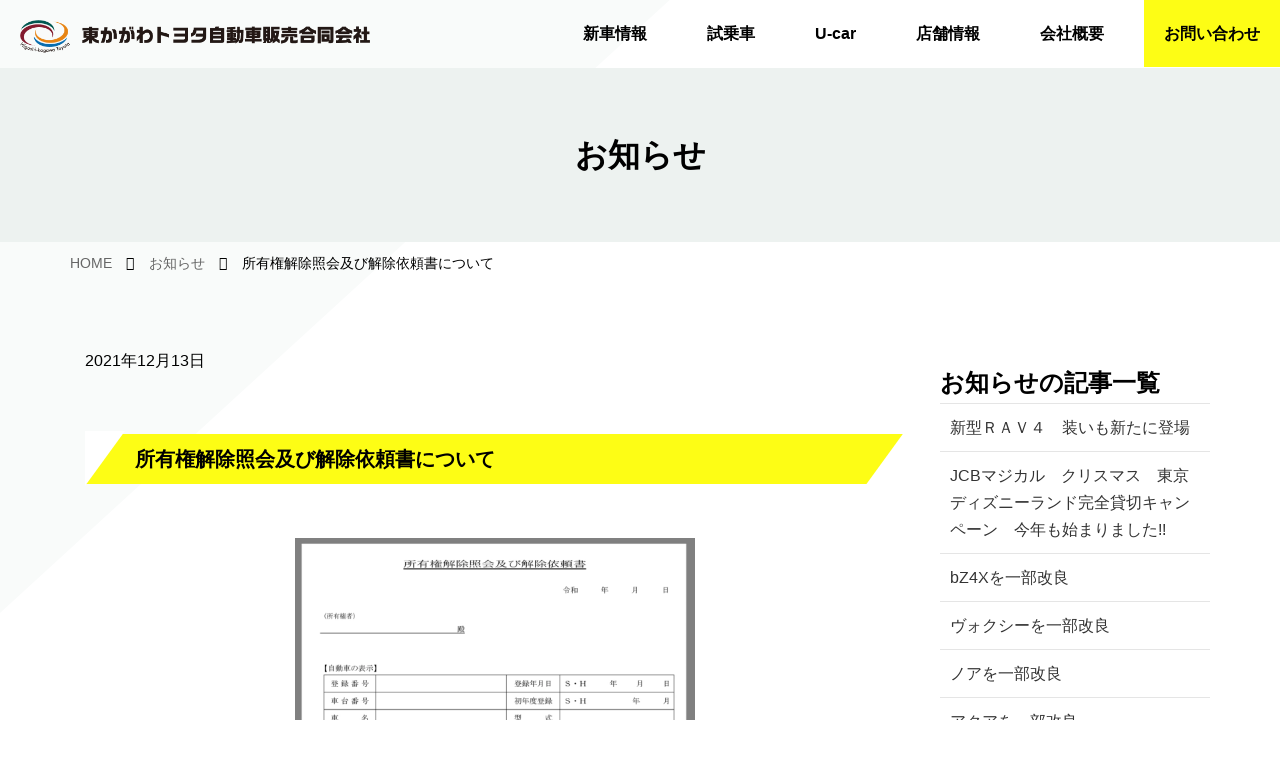

--- FILE ---
content_type: text/html; charset=UTF-8
request_url: https://toyota-east-kagawa.jp/news/entry-299.html
body_size: 28124
content:
<!DOCTYPE html>
<!--[if lt IE 7]><html class="no-js lt-ie9 lt-ie8 lt-ie7" lang="ja"> <![endif]-->
<!--[if IE 7]><html class="no-js lt-ie9 lt-ie8" lang="ja"> <![endif]-->
<!--[if IE 8]><html class="no-js lt-ie9" lang="ja"> <![endif]-->
<!--[if gt IE 8]><!-->
<html class="no-js" lang="ja">
<!--<![endif]-->
<head>

	<!-- Start of include : source=themes/main/include/head/meta.html -->
<meta charset="UTF-8">


<link rel="canonical" href="https://toyota-east-kagawa.jp/news/entry-299.html">


<title>所有権解除照会及び解除依頼書について | お知らせ | 東かがわトヨタ自動車販売</title>
<meta http-equiv="X-UA-Compatible" content="IE=edge">
<meta name="viewport" content="width=device-width, initial-scale=1.0, viewport-fit=cover">
<!-- Start of include : source=themes/main/include/head/robots.html -->


<!-- End of include : source=themes/main/include/head/robots.html -->

<meta property="og:url" content="https://toyota-east-kagawa.jp/news/entry-299.html">
<meta property="og:site_name" content="東かがわトヨタ自動車販売">
<meta property="og:title" content="所有権解除照会及び解除依頼書について | お知らせ | 東かがわトヨタ自動車販売">
<meta property="og:type" content="article">


<meta property="og:description" content="自動車ローンのお支払いが完了（一括清算を含む）されたお客様には、下記の要領により所有権を解除することができます。 所有権解除ご依頼時に必要な書類 ● &amp;nbsp;所有権解除依頼書 ＜下記よりダウンロードしてご使用ください。＞ ● &amp;nbsp;自動車検査証 ＜鮮明なコピー＞ ● &amp;nbsp;使用者の印鑑証明書*１もしくは運転免許証（どちらもコピー可） *1 有効期限が3か月以内のもの 【車検証の使用者氏名&#039;会社名)や住所が上記書類(印鑑証明書もしくは運転免許証)と相違している場合】 ● &amp;nbsp;個人：住民票もしくは戸籍附票（車検証の住所から上記書類の住所までのつながりの確認できるもの） ● &amp;nbsp;法人：登記簿謄本（履歴事項全部証明書）  所有権解除書類の受け渡しについて ご用意いただ...">

<meta property="og:image" content="https://toyota-east-kagawa.jp/media/002/202112/shoyuken_iten.png">
<meta property="og:image:secure_url" content="https://toyota-east-kagawa.jp/media/002/202112/shoyuken_iten.png" />

<meta property="og:image:width" content="800" />
<meta property="og:image:height" content="522" />
<meta name="description" content="自動車ローンのお支払いが完了（一括清算を含む）されたお客様には、下記の要領により所有権を解除することができます。 所有権解除ご依頼時に必要な書類 ● &amp;nbsp;所有権解除依頼書 ＜下記よりダウンロードしてご使用ください。＞ ● &amp;nbsp;自動車検査証 ＜鮮明なコピー＞ ● &amp;nbsp;使用者の印鑑証明書*１もしくは運転免許証（どちらもコピー可） *1 有効期限が3か月以内のもの 【車検証の使用者氏名&#039;会社名)や住所が上記書類(印鑑証明書もしくは運転免許証)と相違している場合】 ● &amp;nbsp;個人：住民票もしくは戸籍附票（車検証の住所から上記書類の住所までのつながりの確認できるもの） ● &amp;nbsp;法人：登記簿謄本（履歴事項全部証明書）  所有権解除書類の受け渡しについて ご用意いただ...">

<meta name="twitter:title" content="所有権解除照会及び解除依頼書について | お知らせ | 東かがわトヨタ自動車販売">

<meta name="twitter:card" content="summary_large_image">



<meta name="twitter:domain" content="toyota-east-kagawa.jp">

<meta name="twitter:image" content="https://toyota-east-kagawa.jp/media/002/202112/shoyuken_iten.png">












<!-- End of include : source=themes/main/include/head/meta.html -->

	

	
	<!-- Start of include : source=themes/main/include/head/link.html -->
<link rel="alternate" type="application/rss+xml" title="RSS 2.0" href="https://toyota-east-kagawa.jp/news/rss2.xml">
<link rel="stylesheet" href="/themes/system/css/acms-admin.min.css?date=20251222144602">
<link rel="stylesheet" href="/themes/system/css/acms.min.css?date=20251222144602">
<link rel="stylesheet" href="//code.ionicframework.com/ionicons/2.0.1/css/ionicons.min.css">
<link rel="stylesheet" href="/themes/main/assets/css/styles.css?date=20200402151144">
<link rel="icon" href="/favicon.ico">
<link rel="apple-touch-icon" sizes="180x180" href="/apple-touch-icon.png">
<!-- Start of include : source=themes/main/include/head/structured-data.html -->
<!-- 構造化データ -->

<script type="application/ld+json">
{
	"@context": "http://schema.org",
	"@type": "BreadcrumbList",
	"itemListElement":
	[
	{
		"@type": "ListItem",
		"position": 1,
		"item":
		{
		"@id": "https://toyota-east-kagawa.jp/",
		"name": "HOME"
		}
	},{
		"@type": "ListItem",
		"position": 2,
		"item":
		{
		"@id": "https://toyota-east-kagawa.jp/news/",
		"name": "お知らせ"
		}
	},
	{
		"@type": "ListItem",
		"position": 3,
		"item":
		{
		"@id": "https://toyota-east-kagawa.jp/news/entry-299.html",
		"name": "所有権解除照会及び解除依頼書について"
		}
	}
	]
}
</script>

<!-- End of include : source=themes/main/include/head/structured-data.html -->


<!-- End of include : source=themes/main/include/head/link.html -->

	

	
	<!-- Start of include : source=themes/main/include/head/js.html -->

<script src="/js/library/jquery/jquery-3.6.1.min.js" charset="UTF-8"></script>

<script src="/acms.js?uaGroup=PC&amp;domains=toyota-east-kagawa.jp&amp;jsDir=js/&amp;themesDir=/themes/&amp;bid=2&amp;eid=299&amp;bcd=news&amp;jQuery=3.6.1&amp;jQueryMigrate=migrate-3.0.1&amp;mediaClientResize=on&amp;fulltimeSSL=1&amp;v=8a6fc0c6f5a1dcf2d8ca1eb3b5c7d817&amp;umfs=128M&amp;pms=128M&amp;mfu=9999&amp;lgImg=width:1400&amp;jpegQuality=85&amp;mediaLibrary=on&amp;edition=standard&amp;urlPreviewExpire=48&amp;timemachinePreviewDefaultDevice=PC&amp;ecd=entry-299.html&amp;scriptRoot=/" charset="UTF-8" id="acms-js"></script>
<script src="/themes/system/js/modernizr.js?date=20251222144602"></script>
<script src="/themes/main/assets/js/site.js?date=20200309205454" charset="UTF-8"></script>

<!-- Google Tag Manager -->
<script>(function(w,d,s,l,i){w[l]=w[l]||[];w[l].push({'gtm.start':
new Date().getTime(),event:'gtm.js'});var f=d.getElementsByTagName(s)[0],
j=d.createElement(s),dl=l!='dataLayer'?'&l='+l:'';j.async=true;j.src=
'https://www.googletagmanager.com/gtm.js?id='+i+dl;f.parentNode.insertBefore(j,f);
})(window,document,'script','dataLayer','GTM-5HD8CPW');</script>
<!-- End Google Tag Manager -->




<!-- End of include : source=themes/main/include/head/js.html -->

	
<meta name="csrf-token" content="5824fe19016e4164564d8ddd3814370993c8c32f35c8d40f3c359425f469a902"><script type="text/javascript" src="/js/dest/vendor.js?date=20251222144602" charset="UTF-8" async defer></script>
<script type="text/javascript" src="/js/dest/index.js?date=20251222144602" charset="UTF-8" async defer></script>
<meta name="generator" content="a-blog cms" />
</head>
<body id="top" class="bid-2 bcd-news ccd- view-entry">

<!-- Start of include : source=themes/main/include/body_start.html -->




<!-- Google Tag Manager (noscript) -->
<noscript><iframe src="https://www.googletagmanager.com/ns.html?id=GTM-5HD8CPW"
height="0" width="0" style="display:none;visibility:hidden"></iframe></noscript>
<!-- End Google Tag Manager (noscript) -->


<!-- End of include : source=themes/main/include/body_start.html -->



 
<!-- ヘッダー --> 
<!-- Start of include : source=themes/main/include/header.html -->
<header class="head-wrapper" role="banner">
	<div class="header">
		
		<div class="header-logo">
			<div>
				<h1 class="site-name"><a href="https://toyota-east-kagawa.jp/">
					<img src="/media/001/202009/logo.png" alt="" class="site-logo"></a></h1>

				
				<div class="site-description"></div>
			</div>

		</div>
		
		<div class="site-header acms-hide-sp" aria-label="ヘッダーメニュー">
			<div class="header-nav">
				<!-- グローバルナビ -->
				<!-- Start of include : source=themes/main/include/header/global-navi.html -->

<nav class="navbar" aria-label="メインメニュー">
<!-- Start of include : source=themes/system/admin/module/setting.html -->




<!-- End of include : source=themes/system/admin/module/setting.html -->


	<ul>
		<li  class="js-link_match_location">
			<a href="https://toyota-east-kagawa.jp/new/"   target="">
			新車情報
			</a>
			
	

	
		
			
			
			
			</li>
	

	
		<li  class="js-link_match_location">
			<a href="https://toyota-east-kagawa.jp/try/"   target="">
			試乗車
			</a>
			
	

	
		
			
			
			
			</li>
	

	
		<li  class="js-link_match_location">
			<a href="https://toyota-east-kagawa.jp/used/"   target="">
			U-car
			</a>
			
	

	
		
			
			
			
			</li>
	

	
		<li  class="js-link_match_location">
			<a href="https://toyota-east-kagawa.jp/store/"   target="">
			店舗情報
			</a>
			
	

	
		
			
			
			
			</li>
	

	
		<li  class="js-link_match_location">
			<a href="https://toyota-east-kagawa.jp/company"   target="">
			会社概要
			</a>
			
	

	
		
			
			
			
			</li>
	

	
		<li  class="js-link_match_location navbar-btn">
			<a href="https://toyota-east-kagawa.jp/contact/"  class="btn-attention" target="">
			お問い合わせ
			</a>
			
	

	
		
			
			
			
			</li>
	

	
		
			
			
			
			
	</ul>

<a href="#top" class="acms-hide-tb acms-hide-pc">メニューを閉じる</a>
</nav>

<!-- End of include : source=themes/main/include/header/global-navi.html -->

			</div>
		</div>
		<!-- モバイル：ヘッダーメニュー -->
		<div class="acms-hide-pc">
			<a id="nav-open-btn" href="#mobile-nav" data-target="#mobile-nav" class="nav-menu-btn js-mobile-nav-btn" tabindex="-1" aria-expanded="false"><span class="icon-toggle-menu"></span></a>
		</div>

	</div>
</header>

<!-- End of include : source=themes/main/include/header.html -->





<div class="page-title-wrapper" >
	
	<div class="page-title-filter"></div>
	<div class="page-title-inner">
		<div class="acms-container">
			<h1 class="page-title">お知らせ</h1>
		</div>
	</div>
</div>



 
<!-- トピックパス --> 
<!-- Start of include : source=themes/main/include/header/topicpath.html -->

<nav class="topicpath" aria-label="現在位置">
	<ol class="topicpath-list wide-container clearfix">
		
		<li class="topicpath-item">
			
			<a href="https://toyota-east-kagawa.jp/" class="topicpath-link">HOME</a>
		</li>
		
		<li class="topicpath-item">
			
			
			<a href="https://toyota-east-kagawa.jp/news/" class="topicpath-link">お知らせ</a>
		</li>
		

		

		
		<li class="topicpath-item">
			
			
			<a href="https://toyota-east-kagawa.jp/news/entry-299.html" class="topicpath-link">所有権解除照会及び解除依頼書について</a>
		</li>
		
	</ol>
</nav>


<!-- End of include : source=themes/main/include/header/topicpath.html -->


<div class="acms-container">
 
  <!-- ※管理用パーツ --> 
  





</div>

<div class="wide-container">
	<div class="acms-grid">

		<!-- メイン -->
		<main class="acms-col-md-9 main">
			<div class="main-inner is-space-right">
				
<div class="container">
<!-- Start of include : source=themes/main/include/entry/body.html -->



<!-- 1記事▼▼ -->






<article class="entry clearfix ">
	<!-- Start of include : source=themes/main/admin/entry/title.html -->

<!-- End of include : source=themes/main/admin/entry/title.html -->




	<div>
	
	<div>
		<p><time datetime="2021-12-13">2021年12月13日</time>
		</p>
	</div>
	<!-- Start of include : source=themes/main/admin/entry/title.html -->

<!-- End of include : source=themes/main/admin/entry/title.html -->

	
		<h2 class="h2-01">所有権解除照会及び解除依頼書について</h2>
	
</div>



	
	<div class="acms-entry entry-column">
		<div class="acms-grid">
			<!-- カスタムフィールドの読み込み -->
			
			
			


			
			























<!-- media -->
<div class="column-media-center js_notStyle acms-col-sm-6">
	
	<a href="https://toyota-east-kagawa.jp/media/002/202112/shoyuken_iten.png" data-rel="SmartPhoto[299]">
		<img class="js-lazy-load columnImage"
			 src="/themes/system/images/placeholder/image.svg"
			 data-src="https://toyota-east-kagawa.jp/media/002/202112/mode3_w600-shoyuken_iten.png"
			 width="600"
			 height="391"
			 alt="">
	</a>

	
</div>














<!-- Start of include : source=themes/main/include/unit/extend.html -->


<!-- End of include : source=themes/main/include/unit/extend.html -->







<hr class="clearHidden">

<!-- テキスト -->

<p>自動車ローンのお支払いが完了（一括清算を含む）されたお客様には、下記の要領により所有権を解除することができます。</p>

<!-- Start of include : source=themes/main/include/unit/tag-select.html -->


<!-- End of include : source=themes/main/include/unit/tag-select.html -->



































<!-- Start of include : source=themes/main/include/unit/extend.html -->


<!-- End of include : source=themes/main/include/unit/extend.html -->








<!-- テキスト -->

<p><em>所有権解除ご依頼時に必要な書類</em><br />
● &nbsp;所有権解除依頼書　＜下記よりダウンロードしてご使用ください。＞<br />
● &nbsp;自動車検査証　＜鮮明なコピー＞<br />
● &nbsp;使用者の印鑑証明書*１もしくは運転免許証（どちらもコピー可）<br />
　　*1 有効期限が3か月以内のもの<br />
<br />
<em>【車検証の使用者氏名'会社名)や住所が上記書類(印鑑証明書もしくは運転免許証)と相違している場合】</em><br />
　● &nbsp;個人：住民票もしくは戸籍附票（車検証の住所から上記書類の住所までのつながりの確認できるもの）<br />
　● &nbsp;法人：登記簿謄本（履歴事項全部証明書）</p>

<!-- Start of include : source=themes/main/include/unit/tag-select.html -->


<!-- End of include : source=themes/main/include/unit/tag-select.html -->



































<!-- Start of include : source=themes/main/include/unit/extend.html -->


<!-- End of include : source=themes/main/include/unit/extend.html -->







<hr class="clearHidden">





















<!-- media -->
<div class="column-media-center js_notStyle acms-col-sm-12">
	<a href="/news/media-download/1081/5ae8893ab2892bff/" target="_blank" class="js-link_no_rewrite">
		<img class="columnIcon" src="https://toyota-east-kagawa.jp/themes/system/images/fileicon/pdf.svg" alt="所有権解除依頼書（PDF）" width="70" height="81">
		
	</a>
	
	<p class="caption">所有権解除依頼書（PDF）</p>
	
	
</div>














<!-- Start of include : source=themes/main/include/unit/extend.html -->


<!-- End of include : source=themes/main/include/unit/extend.html -->







<hr class="clearHidden">

<!-- テキスト -->

<p><em><br />
所有権解除書類の受け渡しについて</em><br />
ご用意いただいた書類を「東かがわトヨタ自動車販売合同会社」へご来店、またはご郵送ください。<br />
書類をご送付される場合は、事故防止のため「簡易書留」にてお送り下さい。<br />
<br />
<em>書類送付先・お問い合わせ</em><br />
東かがわトヨタ自動車販売合同会社<br />
〒769-2604　香川県東かがわ市西村1501番地1<br />
TEL: 0879-55-0111<br />
FAX: 0879-55-0123</p>

<!-- Start of include : source=themes/main/include/unit/tag-select.html -->


<!-- End of include : source=themes/main/include/unit/tag-select.html -->



































<!-- Start of include : source=themes/main/include/unit/extend.html -->


<!-- End of include : source=themes/main/include/unit/extend.html -->







			<hr class="clearHidden" />
			
			<!-- 続きを読む -->
			<!-- Start of include : source=themes/main/include/parts/continue.html -->

<!-- End of include : source=themes/main/include/parts/continue.html -->


			<!-- カスタムフィールドの読み込み -->
			
			
			

		</div>
	</div>
	

	

	


	<div class="acms-box-medium">
	

	</div>

</article>

<!-- 1記事▲▲ -->






<!-- End of include : source=themes/main/include/entry/body.html -->

</div>


				<!-- 確認用テンプレート -->
				

			</div>
		</main>

		<div class="acms-col-md-3 side">
			<div class="js-pretty-scroll">
				
<div class="nav">
<!-- Start of include : source=themes/main/include/entry/list.html -->


<section class="module-section">
	<!-- Start of include : source=themes/system/admin/module/setting.html -->




<!-- End of include : source=themes/system/admin/module/setting.html -->

	<div class="module-header clearfix">
		<h2 class="module-heading">お知らせの記事一覧</h2>
	</div>
	<ul class="acms-list-group">
		
		<li class=""><a href="https://toyota-east-kagawa.jp/news/entry-605.html" class="list-link acms-list-group-item">新型ＲＡＶ４　装いも新たに登場</a></li>
		
		<li class=""><a href="https://toyota-east-kagawa.jp/news/entry-597.html" class="list-link acms-list-group-item">JCBマジカル　クリスマス　東京ディズニーランド完全貸切キャンペーン　今年も始まりました!!</a></li>
		
		<li class=""><a href="https://toyota-east-kagawa.jp/news/entry-581.html" class="list-link acms-list-group-item">bZ4Xを一部改良</a></li>
		
		<li class=""><a href="https://toyota-east-kagawa.jp/news/entry-558.html" class="list-link acms-list-group-item">ヴォクシーを一部改良</a></li>
		
		<li class=""><a href="https://toyota-east-kagawa.jp/news/entry-559.html" class="list-link acms-list-group-item">ノアを一部改良</a></li>
		
		<li class=""><a href="https://toyota-east-kagawa.jp/news/entry-557.html" class="list-link acms-list-group-item">アクアを一部改良</a></li>
		
		<li class=""><a href="https://toyota-east-kagawa.jp/news/entry-552.html" class="list-link acms-list-group-item">JCBカード会員限定！「USJハロウィーン初日貸切キャンペ－ン２０２６」が始まるよ！！</a></li>
		
		<li class=""><a href="https://toyota-east-kagawa.jp/news/entry-538.html" class="list-link acms-list-group-item">カローラ クロスを一部改良しました</a></li>
		
		<li class=""><a href="https://toyota-east-kagawa.jp/news/entry-527.html" class="list-link acms-list-group-item">新型クラウン（エステート）発売！！</a></li>
		
		<li class=""><a href="https://toyota-east-kagawa.jp/news/entry-506.html" class="list-link acms-list-group-item"> 「クリスマス　東京ディズニーランド完全貸切キャンペーン」始まりました！</a></li>
		
		<li class=""><a href="https://toyota-east-kagawa.jp/news/entry-478.html" class="list-link acms-list-group-item">＜JCBカード会員限定＞「USJハロウィーン初日貸切キャンペーン2025」始まりました!!</a></li>
		
		<li class=""><a href="https://toyota-east-kagawa.jp/news/entry-79.html" class="list-link acms-list-group-item">展示車のお知らせ(９月５日現在)</a></li>
		
		<li class=""><a href="https://toyota-east-kagawa.jp/news/entry-456.html" class="list-link acms-list-group-item">シエンタを一部改良</a></li>
		
		<li class=""><a href="https://toyota-east-kagawa.jp/news/entry-446.html" class="list-link acms-list-group-item">ランドクルーザー２５０デビュー!!</a></li>
		
		<li class=""><a href="https://toyota-east-kagawa.jp/news/entry-432.html" class="list-link acms-list-group-item">ヤリスクロスを一部改良</a></li>
		
	</ul>
</section>


<!-- End of include : source=themes/main/include/entry/list.html -->



	
	<div class="acms-margin-bottom-medium">
	<!-- Start of include : source=themes/system/admin/module/setting.html -->




<!-- End of include : source=themes/system/admin/module/setting.html -->

	<h2 id="category_list-" class="module-heading">アーカイブ</h2>
	<nav class="local-nav">
	<ul>
		
		<li><a href="https://toyota-east-kagawa.jp/news/2025/">2025年</a></li>
		
		<li><a href="https://toyota-east-kagawa.jp/news/2024/">2024年</a></li>
		
		<li><a href="https://toyota-east-kagawa.jp/news/2023/">2023年</a></li>
		
		<li><a href="https://toyota-east-kagawa.jp/news/2022/">2022年</a></li>
		
		<li><a href="https://toyota-east-kagawa.jp/news/2021/">2021年</a></li>
		
		<li><a href="https://toyota-east-kagawa.jp/news/2020/">2020年</a></li>
		
	</ul>
	</nav>
	</div>
	
</div>


				 
<!-- スマートフォン用 グローバルナビ --> 
<!-- Start of include : source=themes/main/include/header/sp-global-navi.html -->
<div class="acms-hide-pc">
	<div id="mobile-nav" class="js-mobile-nav mobile-nav">
		<div class="mobile-nav-inner">
			<div class="mobile-nav-body">
				<nav aria-label="メインメニュー" class="mobile-navbar">
					<div>
					
					<ul class="mobile-navbar-list clearfix">
					<li  class="js-link_match_location">
						<a href="https://toyota-east-kagawa.jp/new/"   target="">
							新車情報
							</a>
						
					
					
					
					
						
							
							
						</li>
					
					
					
					<li  class="js-link_match_location">
						<a href="https://toyota-east-kagawa.jp/try/"   target="">
							試乗車
							</a>
						
					
					
					
					
						
							
							
						</li>
					
					
					
					<li  class="js-link_match_location">
						<a href="https://toyota-east-kagawa.jp/used/"   target="">
							U-car
							</a>
						
					
					
					
					
						
							
							
						</li>
					
					
					
					<li  class="js-link_match_location">
						<a href="https://toyota-east-kagawa.jp/store/"   target="">
							店舗情報
							</a>
						
					
					
					
					
						
							
							
						</li>
					
					
					
					<li  class="js-link_match_location">
						<a href="https://toyota-east-kagawa.jp/company"   target="">
							会社概要
							</a>
						
					
					
					
					
						
							
							
						</li>
					
					
					
					<li  class="js-link_match_location navbar-btn">
						<a href="https://toyota-east-kagawa.jp/contact/"  class="btn-attention" target="">
							お問い合わせ
							</a>
						
					
					
					
					
						
							
							
						</li>
					
					
					
					
						
							
							
						
					</ul>
					</div>
					

				</nav>
				<div class="address-sp">
					<div class="no">
						
						<a href="tel:0879550111">
							<p class="tel">0879-55-0111</p>
						</a>
						
					</div>
					<div class="mail">
						<a href="https://toyota-east-kagawa.jp/contact/"><i class="ionicons ion-android-mail"></i> メールでのお問い合わせ</a>
					</div>

				</div>
				
			</div>
		</div>
	</div>
</div>

<!-- End of include : source=themes/main/include/header/sp-global-navi.html -->



			</div>
		</div>
	</div>
</div>
 
<!-- スマートフォン用 グローバルナビ --> 
<!-- Start of include : source=themes/main/include/header/sp-global-navi.html -->
<div class="acms-hide-pc">
	<div id="mobile-nav" class="js-mobile-nav mobile-nav">
		<div class="mobile-nav-inner">
			<div class="mobile-nav-body">
				<nav aria-label="メインメニュー" class="mobile-navbar">
					<div>
					
					<ul class="mobile-navbar-list clearfix">
					<li  class="js-link_match_location">
						<a href="https://toyota-east-kagawa.jp/new/"   target="">
							新車情報
							</a>
						
					
					
					
					
						
							
							
						</li>
					
					
					
					<li  class="js-link_match_location">
						<a href="https://toyota-east-kagawa.jp/try/"   target="">
							試乗車
							</a>
						
					
					
					
					
						
							
							
						</li>
					
					
					
					<li  class="js-link_match_location">
						<a href="https://toyota-east-kagawa.jp/used/"   target="">
							U-car
							</a>
						
					
					
					
					
						
							
							
						</li>
					
					
					
					<li  class="js-link_match_location">
						<a href="https://toyota-east-kagawa.jp/store/"   target="">
							店舗情報
							</a>
						
					
					
					
					
						
							
							
						</li>
					
					
					
					<li  class="js-link_match_location">
						<a href="https://toyota-east-kagawa.jp/company"   target="">
							会社概要
							</a>
						
					
					
					
					
						
							
							
						</li>
					
					
					
					<li  class="js-link_match_location navbar-btn">
						<a href="https://toyota-east-kagawa.jp/contact/"  class="btn-attention" target="">
							お問い合わせ
							</a>
						
					
					
					
					
						
							
							
						</li>
					
					
					
					
						
							
							
						
					</ul>
					</div>
					

				</nav>
				<div class="address-sp">
					<div class="no">
						
						<a href="tel:0879550111">
							<p class="tel">0879-55-0111</p>
						</a>
						
					</div>
					<div class="mail">
						<a href="https://toyota-east-kagawa.jp/contact/"><i class="ionicons ion-android-mail"></i> メールでのお問い合わせ</a>
					</div>

				</div>
				
			</div>
		</div>
	</div>
</div>

<!-- End of include : source=themes/main/include/header/sp-global-navi.html -->



 
<!-- お問い合わせ --> 



 
<!-- フッター --> 
<!-- Start of include : source=themes/main/include/footer.html -->
<footer class="footer">
	<nav aria-label="メインメニュー" class="footer-gnavi">
		<div>
		<ul class="mobile-navbar-list clearfix">
		
		
		<li  class="js-link_match_location">
			<a href="https://toyota-east-kagawa.jp/new/"   target="">
				新車情報
				</a>
			

		
		
		
		
			
				
				
			</li>

		
		
		
		<li  class="js-link_match_location">
			<a href="https://toyota-east-kagawa.jp/try/"   target="">
				試乗車
				</a>
			

		
		
		
		
			
				
				
			</li>

		
		
		
		<li  class="js-link_match_location">
			<a href="https://toyota-east-kagawa.jp/used/"   target="">
				U-car
				</a>
			

		
		
		
		
			
				
				
			</li>

		
		
		
		<li  class="js-link_match_location">
			<a href="https://toyota-east-kagawa.jp/store/"   target="">
				店舗情報
				</a>
			

		
		
		
		
			
				
				
			</li>

		
		
		
		<li  class="js-link_match_location">
			<a href="https://toyota-east-kagawa.jp/company"   target="">
				会社概要
				</a>
			

		
		
		
		
			
				
				
			</li>

		
		
		
		<li  class="js-link_match_location navbar-btn">
			<a href="https://toyota-east-kagawa.jp/contact/"  class="btn-attention" target="">
				お問い合わせ
				</a>
			

		
		
		
		
			
				
				
			</li>

		
		
		
		
			
				
				
			

		
		</ul></div>
		

	</nav>

	<ul class="navi">
		<li><a href="https://toyota-east-kagawa.jp/news/">お知らせ</a></li>
		<li><a href="https://toyota-east-kagawa.jp/blog/">ブログ</a></li>
		<li><a href="https://toyota-east-kagawa.jp/privacy.html">プライバシーポリシー</a></li>
		<li><a href="https://toyota-east-kagawa.jp/policy.html">反社会的勢力に対する基本方針</a></li>
		<li><a href="https://toyota-east-kagawa.jp/themes/main/dl/management_policy.pdf" target="_blank">保険代理店業務運営に関する方針</a></li>
	</ul>
	
	<p>東かがわトヨタ自動車販売合同会社<br>〒769-2604 香川県東かがわ市西村1501番地1<br>
		<span class="tel"><a href="tel:0879550111">
		TEL：0879-55-0111　</a><span>
		<span class="tel-time">営業時間：9:30～18:15</span>
	</p>
	<p class="copyright">古物商許可店 香川県公安委員会 第811170000078号<br>Copyright&copy; HIGASHIKAGAWA TOYOTA　All Rightst Reserved.</p>
	
</footer>




<!-- End of include : source=themes/main/include/footer.html -->




<!-- Start of include : source=themes/main/include/body_end.html -->





<script src="/themes/main/assets/js/jquery.matchHeight.js?date=20200309205454"></script>
<script src="/themes/main/assets/js/lib.js?date=20200330175330"></script>

<!-- End of include : source=themes/main/include/body_end.html -->


</body>
</html>



--- FILE ---
content_type: text/css
request_url: https://toyota-east-kagawa.jp/themes/main/assets/css/styles.css?date=20200402151144
body_size: 102137
content:
@charset "UTF-8";
/*! Bootstrap Grid v4.0.0 (https://getbootstrap.com) Copyright 2011-2018 The Bootstrap Authors Copyright 2011-2018 Twitter, Inc. Licensed under MIT (https://github.com/twbs/bootstrap/blob/master/LICENSE) */
@import url(//maxcdn.bootstrapcdn.com/font-awesome/4.7.0/css/font-awesome.min.css);
@import url("//fonts.googleapis.com/css?family=Cinzel");
@import url("//fonts.googleapis.com/css?family=Roboto+Condensed");
@import url("//fonts.googleapis.com/css?family=Open+Sans:400,700");
@import url("//fonts.googleapis.com/css?family=EB+Garamond");
@import url("//fonts.googleapis.com/css?family=Roboto+Condensed:400,700|Ubuntu+Condensed&display=swap");
@-ms-viewport { width: device-width; }

html { -webkit-box-sizing: border-box; box-sizing: border-box; -ms-overflow-style: scrollbar; }

*, *::before, *::after { -webkit-box-sizing: inherit; box-sizing: inherit; }

.container { width: 100%; padding-right: 15px; padding-left: 15px; margin-right: auto; margin-left: auto; }

@media (min-width: 576px) { .container { max-width: 540px; } }

@media (min-width: 768px) { .container { max-width: 720px; } }

@media (min-width: 992px) { .container { max-width: 960px; } }

@media (min-width: 1200px) { .container { max-width: 1140px; } }

.container-fluid { width: 100%; padding-right: 15px; padding-left: 15px; margin-right: auto; margin-left: auto; }

.row { display: -webkit-box; display: -ms-flexbox; display: flex; -ms-flex-wrap: wrap; flex-wrap: wrap; margin-right: -15px; margin-left: -15px; }

.no-gutters { margin-right: 0; margin-left: 0; }

.no-gutters > .col, .no-gutters > [class*="col-"] { padding-right: 0; padding-left: 0; }

.col-1, .col-2, .col-3, .col-4, .col-5, .col-6, .col-7, .col-8, .col-9, .col-10, .col-11, .col-12, .col, .col-auto, .col-sm-1, .col-sm-2, .col-sm-3, .col-sm-4, .col-sm-5, .col-sm-6, .col-sm-7, .col-sm-8, .col-sm-9, .col-sm-10, .col-sm-11, .col-sm-12, .col-sm, .col-sm-auto, .col-md-1, .col-md-2, .col-md-3, .col-md-4, .col-md-5, .col-md-6, .col-md-7, .col-md-8, .col-md-9, .col-md-10, .col-md-11, .col-md-12, .col-md, .col-md-auto, .col-lg-1, .col-lg-2, .col-lg-3, .col-lg-4, .col-lg-5, .col-lg-6, .col-lg-7, .col-lg-8, .col-lg-9, .col-lg-10, .col-lg-11, .col-lg-12, .col-lg, .col-lg-auto, .col-xl-1, .col-xl-2, .col-xl-3, .col-xl-4, .col-xl-5, .col-xl-6, .col-xl-7, .col-xl-8, .col-xl-9, .col-xl-10, .col-xl-11, .col-xl-12, .col-xl, .col-xl-auto { position: relative; width: 100%; min-height: 1px; padding-right: 15px; padding-left: 15px; }

.col { -ms-flex-preferred-size: 0; flex-basis: 0; -webkit-box-flex: 1; -ms-flex-positive: 1; flex-grow: 1; max-width: 100%; }

.col-auto { -webkit-box-flex: 0; -ms-flex: 0 0 auto; flex: 0 0 auto; width: auto; max-width: none; }

.col-1 { -webkit-box-flex: 0; -ms-flex: 0 0 8.33333%; flex: 0 0 8.33333%; max-width: 8.33333%; }

.col-2 { -webkit-box-flex: 0; -ms-flex: 0 0 16.66667%; flex: 0 0 16.66667%; max-width: 16.66667%; }

.col-3 { -webkit-box-flex: 0; -ms-flex: 0 0 25%; flex: 0 0 25%; max-width: 25%; }

.col-4 { -webkit-box-flex: 0; -ms-flex: 0 0 33.33333%; flex: 0 0 33.33333%; max-width: 33.33333%; }

.col-5 { -webkit-box-flex: 0; -ms-flex: 0 0 41.66667%; flex: 0 0 41.66667%; max-width: 41.66667%; }

.col-6 { -webkit-box-flex: 0; -ms-flex: 0 0 50%; flex: 0 0 50%; max-width: 50%; }

.col-7 { -webkit-box-flex: 0; -ms-flex: 0 0 58.33333%; flex: 0 0 58.33333%; max-width: 58.33333%; }

.col-8 { -webkit-box-flex: 0; -ms-flex: 0 0 66.66667%; flex: 0 0 66.66667%; max-width: 66.66667%; }

.col-9 { -webkit-box-flex: 0; -ms-flex: 0 0 75%; flex: 0 0 75%; max-width: 75%; }

.col-10 { -webkit-box-flex: 0; -ms-flex: 0 0 83.33333%; flex: 0 0 83.33333%; max-width: 83.33333%; }

.col-11 { -webkit-box-flex: 0; -ms-flex: 0 0 91.66667%; flex: 0 0 91.66667%; max-width: 91.66667%; }

.col-12 { -webkit-box-flex: 0; -ms-flex: 0 0 100%; flex: 0 0 100%; max-width: 100%; }

.order-first { -webkit-box-ordinal-group: 0; -ms-flex-order: -1; order: -1; }

.order-last { -webkit-box-ordinal-group: 14; -ms-flex-order: 13; order: 13; }

.order-0 { -webkit-box-ordinal-group: 1; -ms-flex-order: 0; order: 0; }

.order-1 { -webkit-box-ordinal-group: 2; -ms-flex-order: 1; order: 1; }

.order-2 { -webkit-box-ordinal-group: 3; -ms-flex-order: 2; order: 2; }

.order-3 { -webkit-box-ordinal-group: 4; -ms-flex-order: 3; order: 3; }

.order-4 { -webkit-box-ordinal-group: 5; -ms-flex-order: 4; order: 4; }

.order-5 { -webkit-box-ordinal-group: 6; -ms-flex-order: 5; order: 5; }

.order-6 { -webkit-box-ordinal-group: 7; -ms-flex-order: 6; order: 6; }

.order-7 { -webkit-box-ordinal-group: 8; -ms-flex-order: 7; order: 7; }

.order-8 { -webkit-box-ordinal-group: 9; -ms-flex-order: 8; order: 8; }

.order-9 { -webkit-box-ordinal-group: 10; -ms-flex-order: 9; order: 9; }

.order-10 { -webkit-box-ordinal-group: 11; -ms-flex-order: 10; order: 10; }

.order-11 { -webkit-box-ordinal-group: 12; -ms-flex-order: 11; order: 11; }

.order-12 { -webkit-box-ordinal-group: 13; -ms-flex-order: 12; order: 12; }

.offset-1 { margin-left: 8.33333%; }

.offset-2 { margin-left: 16.66667%; }

.offset-3 { margin-left: 25%; }

.offset-4 { margin-left: 33.33333%; }

.offset-5 { margin-left: 41.66667%; }

.offset-6 { margin-left: 50%; }

.offset-7 { margin-left: 58.33333%; }

.offset-8 { margin-left: 66.66667%; }

.offset-9 { margin-left: 75%; }

.offset-10 { margin-left: 83.33333%; }

.offset-11 { margin-left: 91.66667%; }

@media (min-width: 576px) { .col-sm { -ms-flex-preferred-size: 0; flex-basis: 0; -webkit-box-flex: 1; -ms-flex-positive: 1; flex-grow: 1; max-width: 100%; }
  .col-sm-auto { -webkit-box-flex: 0; -ms-flex: 0 0 auto; flex: 0 0 auto; width: auto; max-width: none; }
  .col-sm-1 { -webkit-box-flex: 0; -ms-flex: 0 0 8.33333%; flex: 0 0 8.33333%; max-width: 8.33333%; }
  .col-sm-2 { -webkit-box-flex: 0; -ms-flex: 0 0 16.66667%; flex: 0 0 16.66667%; max-width: 16.66667%; }
  .col-sm-3 { -webkit-box-flex: 0; -ms-flex: 0 0 25%; flex: 0 0 25%; max-width: 25%; }
  .col-sm-4 { -webkit-box-flex: 0; -ms-flex: 0 0 33.33333%; flex: 0 0 33.33333%; max-width: 33.33333%; }
  .col-sm-5 { -webkit-box-flex: 0; -ms-flex: 0 0 41.66667%; flex: 0 0 41.66667%; max-width: 41.66667%; }
  .col-sm-6 { -webkit-box-flex: 0; -ms-flex: 0 0 50%; flex: 0 0 50%; max-width: 50%; }
  .col-sm-7 { -webkit-box-flex: 0; -ms-flex: 0 0 58.33333%; flex: 0 0 58.33333%; max-width: 58.33333%; }
  .col-sm-8 { -webkit-box-flex: 0; -ms-flex: 0 0 66.66667%; flex: 0 0 66.66667%; max-width: 66.66667%; }
  .col-sm-9 { -webkit-box-flex: 0; -ms-flex: 0 0 75%; flex: 0 0 75%; max-width: 75%; }
  .col-sm-10 { -webkit-box-flex: 0; -ms-flex: 0 0 83.33333%; flex: 0 0 83.33333%; max-width: 83.33333%; }
  .col-sm-11 { -webkit-box-flex: 0; -ms-flex: 0 0 91.66667%; flex: 0 0 91.66667%; max-width: 91.66667%; }
  .col-sm-12 { -webkit-box-flex: 0; -ms-flex: 0 0 100%; flex: 0 0 100%; max-width: 100%; }
  .order-sm-first { -webkit-box-ordinal-group: 0; -ms-flex-order: -1; order: -1; }
  .order-sm-last { -webkit-box-ordinal-group: 14; -ms-flex-order: 13; order: 13; }
  .order-sm-0 { -webkit-box-ordinal-group: 1; -ms-flex-order: 0; order: 0; }
  .order-sm-1 { -webkit-box-ordinal-group: 2; -ms-flex-order: 1; order: 1; }
  .order-sm-2 { -webkit-box-ordinal-group: 3; -ms-flex-order: 2; order: 2; }
  .order-sm-3 { -webkit-box-ordinal-group: 4; -ms-flex-order: 3; order: 3; }
  .order-sm-4 { -webkit-box-ordinal-group: 5; -ms-flex-order: 4; order: 4; }
  .order-sm-5 { -webkit-box-ordinal-group: 6; -ms-flex-order: 5; order: 5; }
  .order-sm-6 { -webkit-box-ordinal-group: 7; -ms-flex-order: 6; order: 6; }
  .order-sm-7 { -webkit-box-ordinal-group: 8; -ms-flex-order: 7; order: 7; }
  .order-sm-8 { -webkit-box-ordinal-group: 9; -ms-flex-order: 8; order: 8; }
  .order-sm-9 { -webkit-box-ordinal-group: 10; -ms-flex-order: 9; order: 9; }
  .order-sm-10 { -webkit-box-ordinal-group: 11; -ms-flex-order: 10; order: 10; }
  .order-sm-11 { -webkit-box-ordinal-group: 12; -ms-flex-order: 11; order: 11; }
  .order-sm-12 { -webkit-box-ordinal-group: 13; -ms-flex-order: 12; order: 12; }
  .offset-sm-0 { margin-left: 0; }
  .offset-sm-1 { margin-left: 8.33333%; }
  .offset-sm-2 { margin-left: 16.66667%; }
  .offset-sm-3 { margin-left: 25%; }
  .offset-sm-4 { margin-left: 33.33333%; }
  .offset-sm-5 { margin-left: 41.66667%; }
  .offset-sm-6 { margin-left: 50%; }
  .offset-sm-7 { margin-left: 58.33333%; }
  .offset-sm-8 { margin-left: 66.66667%; }
  .offset-sm-9 { margin-left: 75%; }
  .offset-sm-10 { margin-left: 83.33333%; }
  .offset-sm-11 { margin-left: 91.66667%; } }

@media (min-width: 768px) { .col-md { -ms-flex-preferred-size: 0; flex-basis: 0; -webkit-box-flex: 1; -ms-flex-positive: 1; flex-grow: 1; max-width: 100%; }
  .col-md-auto { -webkit-box-flex: 0; -ms-flex: 0 0 auto; flex: 0 0 auto; width: auto; max-width: none; }
  .col-md-1 { -webkit-box-flex: 0; -ms-flex: 0 0 8.33333%; flex: 0 0 8.33333%; max-width: 8.33333%; }
  .col-md-2 { -webkit-box-flex: 0; -ms-flex: 0 0 16.66667%; flex: 0 0 16.66667%; max-width: 16.66667%; }
  .col-md-3 { -webkit-box-flex: 0; -ms-flex: 0 0 25%; flex: 0 0 25%; max-width: 25%; }
  .col-md-4 { -webkit-box-flex: 0; -ms-flex: 0 0 33.33333%; flex: 0 0 33.33333%; max-width: 33.33333%; }
  .col-md-5 { -webkit-box-flex: 0; -ms-flex: 0 0 41.66667%; flex: 0 0 41.66667%; max-width: 41.66667%; }
  .col-md-6 { -webkit-box-flex: 0; -ms-flex: 0 0 50%; flex: 0 0 50%; max-width: 50%; }
  .col-md-7 { -webkit-box-flex: 0; -ms-flex: 0 0 58.33333%; flex: 0 0 58.33333%; max-width: 58.33333%; }
  .col-md-8 { -webkit-box-flex: 0; -ms-flex: 0 0 66.66667%; flex: 0 0 66.66667%; max-width: 66.66667%; }
  .col-md-9 { -webkit-box-flex: 0; -ms-flex: 0 0 75%; flex: 0 0 75%; max-width: 75%; }
  .col-md-10 { -webkit-box-flex: 0; -ms-flex: 0 0 83.33333%; flex: 0 0 83.33333%; max-width: 83.33333%; }
  .col-md-11 { -webkit-box-flex: 0; -ms-flex: 0 0 91.66667%; flex: 0 0 91.66667%; max-width: 91.66667%; }
  .col-md-12 { -webkit-box-flex: 0; -ms-flex: 0 0 100%; flex: 0 0 100%; max-width: 100%; }
  .order-md-first { -webkit-box-ordinal-group: 0; -ms-flex-order: -1; order: -1; }
  .order-md-last { -webkit-box-ordinal-group: 14; -ms-flex-order: 13; order: 13; }
  .order-md-0 { -webkit-box-ordinal-group: 1; -ms-flex-order: 0; order: 0; }
  .order-md-1 { -webkit-box-ordinal-group: 2; -ms-flex-order: 1; order: 1; }
  .order-md-2 { -webkit-box-ordinal-group: 3; -ms-flex-order: 2; order: 2; }
  .order-md-3 { -webkit-box-ordinal-group: 4; -ms-flex-order: 3; order: 3; }
  .order-md-4 { -webkit-box-ordinal-group: 5; -ms-flex-order: 4; order: 4; }
  .order-md-5 { -webkit-box-ordinal-group: 6; -ms-flex-order: 5; order: 5; }
  .order-md-6 { -webkit-box-ordinal-group: 7; -ms-flex-order: 6; order: 6; }
  .order-md-7 { -webkit-box-ordinal-group: 8; -ms-flex-order: 7; order: 7; }
  .order-md-8 { -webkit-box-ordinal-group: 9; -ms-flex-order: 8; order: 8; }
  .order-md-9 { -webkit-box-ordinal-group: 10; -ms-flex-order: 9; order: 9; }
  .order-md-10 { -webkit-box-ordinal-group: 11; -ms-flex-order: 10; order: 10; }
  .order-md-11 { -webkit-box-ordinal-group: 12; -ms-flex-order: 11; order: 11; }
  .order-md-12 { -webkit-box-ordinal-group: 13; -ms-flex-order: 12; order: 12; }
  .offset-md-0 { margin-left: 0; }
  .offset-md-1 { margin-left: 8.33333%; }
  .offset-md-2 { margin-left: 16.66667%; }
  .offset-md-3 { margin-left: 25%; }
  .offset-md-4 { margin-left: 33.33333%; }
  .offset-md-5 { margin-left: 41.66667%; }
  .offset-md-6 { margin-left: 50%; }
  .offset-md-7 { margin-left: 58.33333%; }
  .offset-md-8 { margin-left: 66.66667%; }
  .offset-md-9 { margin-left: 75%; }
  .offset-md-10 { margin-left: 83.33333%; }
  .offset-md-11 { margin-left: 91.66667%; } }

@media (min-width: 992px) { .col-lg { -ms-flex-preferred-size: 0; flex-basis: 0; -webkit-box-flex: 1; -ms-flex-positive: 1; flex-grow: 1; max-width: 100%; }
  .col-lg-auto { -webkit-box-flex: 0; -ms-flex: 0 0 auto; flex: 0 0 auto; width: auto; max-width: none; }
  .col-lg-1 { -webkit-box-flex: 0; -ms-flex: 0 0 8.33333%; flex: 0 0 8.33333%; max-width: 8.33333%; }
  .col-lg-2 { -webkit-box-flex: 0; -ms-flex: 0 0 16.66667%; flex: 0 0 16.66667%; max-width: 16.66667%; }
  .col-lg-3 { -webkit-box-flex: 0; -ms-flex: 0 0 25%; flex: 0 0 25%; max-width: 25%; }
  .col-lg-4 { -webkit-box-flex: 0; -ms-flex: 0 0 33.33333%; flex: 0 0 33.33333%; max-width: 33.33333%; }
  .col-lg-5 { -webkit-box-flex: 0; -ms-flex: 0 0 41.66667%; flex: 0 0 41.66667%; max-width: 41.66667%; }
  .col-lg-6 { -webkit-box-flex: 0; -ms-flex: 0 0 50%; flex: 0 0 50%; max-width: 50%; }
  .col-lg-7 { -webkit-box-flex: 0; -ms-flex: 0 0 58.33333%; flex: 0 0 58.33333%; max-width: 58.33333%; }
  .col-lg-8 { -webkit-box-flex: 0; -ms-flex: 0 0 66.66667%; flex: 0 0 66.66667%; max-width: 66.66667%; }
  .col-lg-9 { -webkit-box-flex: 0; -ms-flex: 0 0 75%; flex: 0 0 75%; max-width: 75%; }
  .col-lg-10 { -webkit-box-flex: 0; -ms-flex: 0 0 83.33333%; flex: 0 0 83.33333%; max-width: 83.33333%; }
  .col-lg-11 { -webkit-box-flex: 0; -ms-flex: 0 0 91.66667%; flex: 0 0 91.66667%; max-width: 91.66667%; }
  .col-lg-12 { -webkit-box-flex: 0; -ms-flex: 0 0 100%; flex: 0 0 100%; max-width: 100%; }
  .order-lg-first { -webkit-box-ordinal-group: 0; -ms-flex-order: -1; order: -1; }
  .order-lg-last { -webkit-box-ordinal-group: 14; -ms-flex-order: 13; order: 13; }
  .order-lg-0 { -webkit-box-ordinal-group: 1; -ms-flex-order: 0; order: 0; }
  .order-lg-1 { -webkit-box-ordinal-group: 2; -ms-flex-order: 1; order: 1; }
  .order-lg-2 { -webkit-box-ordinal-group: 3; -ms-flex-order: 2; order: 2; }
  .order-lg-3 { -webkit-box-ordinal-group: 4; -ms-flex-order: 3; order: 3; }
  .order-lg-4 { -webkit-box-ordinal-group: 5; -ms-flex-order: 4; order: 4; }
  .order-lg-5 { -webkit-box-ordinal-group: 6; -ms-flex-order: 5; order: 5; }
  .order-lg-6 { -webkit-box-ordinal-group: 7; -ms-flex-order: 6; order: 6; }
  .order-lg-7 { -webkit-box-ordinal-group: 8; -ms-flex-order: 7; order: 7; }
  .order-lg-8 { -webkit-box-ordinal-group: 9; -ms-flex-order: 8; order: 8; }
  .order-lg-9 { -webkit-box-ordinal-group: 10; -ms-flex-order: 9; order: 9; }
  .order-lg-10 { -webkit-box-ordinal-group: 11; -ms-flex-order: 10; order: 10; }
  .order-lg-11 { -webkit-box-ordinal-group: 12; -ms-flex-order: 11; order: 11; }
  .order-lg-12 { -webkit-box-ordinal-group: 13; -ms-flex-order: 12; order: 12; }
  .offset-lg-0 { margin-left: 0; }
  .offset-lg-1 { margin-left: 8.33333%; }
  .offset-lg-2 { margin-left: 16.66667%; }
  .offset-lg-3 { margin-left: 25%; }
  .offset-lg-4 { margin-left: 33.33333%; }
  .offset-lg-5 { margin-left: 41.66667%; }
  .offset-lg-6 { margin-left: 50%; }
  .offset-lg-7 { margin-left: 58.33333%; }
  .offset-lg-8 { margin-left: 66.66667%; }
  .offset-lg-9 { margin-left: 75%; }
  .offset-lg-10 { margin-left: 83.33333%; }
  .offset-lg-11 { margin-left: 91.66667%; } }

@media (min-width: 1200px) { .col-xl { -ms-flex-preferred-size: 0; flex-basis: 0; -webkit-box-flex: 1; -ms-flex-positive: 1; flex-grow: 1; max-width: 100%; }
  .col-xl-auto { -webkit-box-flex: 0; -ms-flex: 0 0 auto; flex: 0 0 auto; width: auto; max-width: none; }
  .col-xl-1 { -webkit-box-flex: 0; -ms-flex: 0 0 8.33333%; flex: 0 0 8.33333%; max-width: 8.33333%; }
  .col-xl-2 { -webkit-box-flex: 0; -ms-flex: 0 0 16.66667%; flex: 0 0 16.66667%; max-width: 16.66667%; }
  .col-xl-3 { -webkit-box-flex: 0; -ms-flex: 0 0 25%; flex: 0 0 25%; max-width: 25%; }
  .col-xl-4 { -webkit-box-flex: 0; -ms-flex: 0 0 33.33333%; flex: 0 0 33.33333%; max-width: 33.33333%; }
  .col-xl-5 { -webkit-box-flex: 0; -ms-flex: 0 0 41.66667%; flex: 0 0 41.66667%; max-width: 41.66667%; }
  .col-xl-6 { -webkit-box-flex: 0; -ms-flex: 0 0 50%; flex: 0 0 50%; max-width: 50%; }
  .col-xl-7 { -webkit-box-flex: 0; -ms-flex: 0 0 58.33333%; flex: 0 0 58.33333%; max-width: 58.33333%; }
  .col-xl-8 { -webkit-box-flex: 0; -ms-flex: 0 0 66.66667%; flex: 0 0 66.66667%; max-width: 66.66667%; }
  .col-xl-9 { -webkit-box-flex: 0; -ms-flex: 0 0 75%; flex: 0 0 75%; max-width: 75%; }
  .col-xl-10 { -webkit-box-flex: 0; -ms-flex: 0 0 83.33333%; flex: 0 0 83.33333%; max-width: 83.33333%; }
  .col-xl-11 { -webkit-box-flex: 0; -ms-flex: 0 0 91.66667%; flex: 0 0 91.66667%; max-width: 91.66667%; }
  .col-xl-12 { -webkit-box-flex: 0; -ms-flex: 0 0 100%; flex: 0 0 100%; max-width: 100%; }
  .order-xl-first { -webkit-box-ordinal-group: 0; -ms-flex-order: -1; order: -1; }
  .order-xl-last { -webkit-box-ordinal-group: 14; -ms-flex-order: 13; order: 13; }
  .order-xl-0 { -webkit-box-ordinal-group: 1; -ms-flex-order: 0; order: 0; }
  .order-xl-1 { -webkit-box-ordinal-group: 2; -ms-flex-order: 1; order: 1; }
  .order-xl-2 { -webkit-box-ordinal-group: 3; -ms-flex-order: 2; order: 2; }
  .order-xl-3 { -webkit-box-ordinal-group: 4; -ms-flex-order: 3; order: 3; }
  .order-xl-4 { -webkit-box-ordinal-group: 5; -ms-flex-order: 4; order: 4; }
  .order-xl-5 { -webkit-box-ordinal-group: 6; -ms-flex-order: 5; order: 5; }
  .order-xl-6 { -webkit-box-ordinal-group: 7; -ms-flex-order: 6; order: 6; }
  .order-xl-7 { -webkit-box-ordinal-group: 8; -ms-flex-order: 7; order: 7; }
  .order-xl-8 { -webkit-box-ordinal-group: 9; -ms-flex-order: 8; order: 8; }
  .order-xl-9 { -webkit-box-ordinal-group: 10; -ms-flex-order: 9; order: 9; }
  .order-xl-10 { -webkit-box-ordinal-group: 11; -ms-flex-order: 10; order: 10; }
  .order-xl-11 { -webkit-box-ordinal-group: 12; -ms-flex-order: 11; order: 11; }
  .order-xl-12 { -webkit-box-ordinal-group: 13; -ms-flex-order: 12; order: 12; }
  .offset-xl-0 { margin-left: 0; }
  .offset-xl-1 { margin-left: 8.33333%; }
  .offset-xl-2 { margin-left: 16.66667%; }
  .offset-xl-3 { margin-left: 25%; }
  .offset-xl-4 { margin-left: 33.33333%; }
  .offset-xl-5 { margin-left: 41.66667%; }
  .offset-xl-6 { margin-left: 50%; }
  .offset-xl-7 { margin-left: 58.33333%; }
  .offset-xl-8 { margin-left: 66.66667%; }
  .offset-xl-9 { margin-left: 75%; }
  .offset-xl-10 { margin-left: 83.33333%; }
  .offset-xl-11 { margin-left: 91.66667%; } }

.d-none { display: none !important; }

.d-inline { display: inline !important; }

.d-inline-block { display: inline-block !important; }

.d-block { display: block !important; }

.d-table { display: table !important; }

.d-table-row { display: table-row !important; }

.d-table-cell { display: table-cell !important; }

.d-flex { display: -webkit-box !important; display: -ms-flexbox !important; display: flex !important; }

.d-inline-flex { display: -webkit-inline-box !important; display: -ms-inline-flexbox !important; display: inline-flex !important; }

@media (min-width: 576px) { .d-sm-none { display: none !important; }
  .d-sm-inline { display: inline !important; }
  .d-sm-inline-block { display: inline-block !important; }
  .d-sm-block { display: block !important; }
  .d-sm-table { display: table !important; }
  .d-sm-table-row { display: table-row !important; }
  .d-sm-table-cell { display: table-cell !important; }
  .d-sm-flex { display: -webkit-box !important; display: -ms-flexbox !important; display: flex !important; }
  .d-sm-inline-flex { display: -webkit-inline-box !important; display: -ms-inline-flexbox !important; display: inline-flex !important; } }

@media (min-width: 768px) { .d-md-none { display: none !important; }
  .d-md-inline { display: inline !important; }
  .d-md-inline-block { display: inline-block !important; }
  .d-md-block { display: block !important; }
  .d-md-table { display: table !important; }
  .d-md-table-row { display: table-row !important; }
  .d-md-table-cell { display: table-cell !important; }
  .d-md-flex { display: -webkit-box !important; display: -ms-flexbox !important; display: flex !important; }
  .d-md-inline-flex { display: -webkit-inline-box !important; display: -ms-inline-flexbox !important; display: inline-flex !important; } }

@media (min-width: 992px) { .d-lg-none { display: none !important; }
  .d-lg-inline { display: inline !important; }
  .d-lg-inline-block { display: inline-block !important; }
  .d-lg-block { display: block !important; }
  .d-lg-table { display: table !important; }
  .d-lg-table-row { display: table-row !important; }
  .d-lg-table-cell { display: table-cell !important; }
  .d-lg-flex { display: -webkit-box !important; display: -ms-flexbox !important; display: flex !important; }
  .d-lg-inline-flex { display: -webkit-inline-box !important; display: -ms-inline-flexbox !important; display: inline-flex !important; } }

@media (min-width: 1200px) { .d-xl-none { display: none !important; }
  .d-xl-inline { display: inline !important; }
  .d-xl-inline-block { display: inline-block !important; }
  .d-xl-block { display: block !important; }
  .d-xl-table { display: table !important; }
  .d-xl-table-row { display: table-row !important; }
  .d-xl-table-cell { display: table-cell !important; }
  .d-xl-flex { display: -webkit-box !important; display: -ms-flexbox !important; display: flex !important; }
  .d-xl-inline-flex { display: -webkit-inline-box !important; display: -ms-inline-flexbox !important; display: inline-flex !important; } }

@media print { .d-print-none { display: none !important; }
  .d-print-inline { display: inline !important; }
  .d-print-inline-block { display: inline-block !important; }
  .d-print-block { display: block !important; }
  .d-print-table { display: table !important; }
  .d-print-table-row { display: table-row !important; }
  .d-print-table-cell { display: table-cell !important; }
  .d-print-flex { display: -webkit-box !important; display: -ms-flexbox !important; display: flex !important; }
  .d-print-inline-flex { display: -webkit-inline-box !important; display: -ms-inline-flexbox !important; display: inline-flex !important; } }

.flex-row { -webkit-box-orient: horizontal !important; -webkit-box-direction: normal !important; -ms-flex-direction: row !important; flex-direction: row !important; }

.flex-column { -webkit-box-orient: vertical !important; -webkit-box-direction: normal !important; -ms-flex-direction: column !important; flex-direction: column !important; }

.flex-row-reverse { -webkit-box-orient: horizontal !important; -webkit-box-direction: reverse !important; -ms-flex-direction: row-reverse !important; flex-direction: row-reverse !important; }

.flex-column-reverse { -webkit-box-orient: vertical !important; -webkit-box-direction: reverse !important; -ms-flex-direction: column-reverse !important; flex-direction: column-reverse !important; }

.flex-wrap { -ms-flex-wrap: wrap !important; flex-wrap: wrap !important; }

.flex-nowrap { -ms-flex-wrap: nowrap !important; flex-wrap: nowrap !important; }

.flex-wrap-reverse { -ms-flex-wrap: wrap-reverse !important; flex-wrap: wrap-reverse !important; }

.justify-content-start { -webkit-box-pack: start !important; -ms-flex-pack: start !important; justify-content: flex-start !important; }

.justify-content-end { -webkit-box-pack: end !important; -ms-flex-pack: end !important; justify-content: flex-end !important; }

.justify-content-center { -webkit-box-pack: center !important; -ms-flex-pack: center !important; justify-content: center !important; }

.justify-content-between { -webkit-box-pack: justify !important; -ms-flex-pack: justify !important; justify-content: space-between !important; }

.justify-content-around { -ms-flex-pack: distribute !important; justify-content: space-around !important; }

.align-items-start { -webkit-box-align: start !important; -ms-flex-align: start !important; align-items: flex-start !important; }

.align-items-end { -webkit-box-align: end !important; -ms-flex-align: end !important; align-items: flex-end !important; }

.align-items-center { -webkit-box-align: center !important; -ms-flex-align: center !important; align-items: center !important; }

.align-items-baseline { -webkit-box-align: baseline !important; -ms-flex-align: baseline !important; align-items: baseline !important; }

.align-items-stretch { -webkit-box-align: stretch !important; -ms-flex-align: stretch !important; align-items: stretch !important; }

.align-content-start { -ms-flex-line-pack: start !important; align-content: flex-start !important; }

.align-content-end { -ms-flex-line-pack: end !important; align-content: flex-end !important; }

.align-content-center { -ms-flex-line-pack: center !important; align-content: center !important; }

.align-content-between { -ms-flex-line-pack: justify !important; align-content: space-between !important; }

.align-content-around { -ms-flex-line-pack: distribute !important; align-content: space-around !important; }

.align-content-stretch { -ms-flex-line-pack: stretch !important; align-content: stretch !important; }

.align-self-auto { -ms-flex-item-align: auto !important; -ms-grid-row-align: auto !important; align-self: auto !important; }

.align-self-start { -ms-flex-item-align: start !important; align-self: flex-start !important; }

.align-self-end { -ms-flex-item-align: end !important; align-self: flex-end !important; }

.align-self-center { -ms-flex-item-align: center !important; -ms-grid-row-align: center !important; align-self: center !important; }

.align-self-baseline { -ms-flex-item-align: baseline !important; align-self: baseline !important; }

.align-self-stretch { -ms-flex-item-align: stretch !important; -ms-grid-row-align: stretch !important; align-self: stretch !important; }

@media (min-width: 576px) { .flex-sm-row { -webkit-box-orient: horizontal !important; -webkit-box-direction: normal !important; -ms-flex-direction: row !important; flex-direction: row !important; }
  .flex-sm-column { -webkit-box-orient: vertical !important; -webkit-box-direction: normal !important; -ms-flex-direction: column !important; flex-direction: column !important; }
  .flex-sm-row-reverse { -webkit-box-orient: horizontal !important; -webkit-box-direction: reverse !important; -ms-flex-direction: row-reverse !important; flex-direction: row-reverse !important; }
  .flex-sm-column-reverse { -webkit-box-orient: vertical !important; -webkit-box-direction: reverse !important; -ms-flex-direction: column-reverse !important; flex-direction: column-reverse !important; }
  .flex-sm-wrap { -ms-flex-wrap: wrap !important; flex-wrap: wrap !important; }
  .flex-sm-nowrap { -ms-flex-wrap: nowrap !important; flex-wrap: nowrap !important; }
  .flex-sm-wrap-reverse { -ms-flex-wrap: wrap-reverse !important; flex-wrap: wrap-reverse !important; }
  .justify-content-sm-start { -webkit-box-pack: start !important; -ms-flex-pack: start !important; justify-content: flex-start !important; }
  .justify-content-sm-end { -webkit-box-pack: end !important; -ms-flex-pack: end !important; justify-content: flex-end !important; }
  .justify-content-sm-center { -webkit-box-pack: center !important; -ms-flex-pack: center !important; justify-content: center !important; }
  .justify-content-sm-between { -webkit-box-pack: justify !important; -ms-flex-pack: justify !important; justify-content: space-between !important; }
  .justify-content-sm-around { -ms-flex-pack: distribute !important; justify-content: space-around !important; }
  .align-items-sm-start { -webkit-box-align: start !important; -ms-flex-align: start !important; align-items: flex-start !important; }
  .align-items-sm-end { -webkit-box-align: end !important; -ms-flex-align: end !important; align-items: flex-end !important; }
  .align-items-sm-center { -webkit-box-align: center !important; -ms-flex-align: center !important; align-items: center !important; }
  .align-items-sm-baseline { -webkit-box-align: baseline !important; -ms-flex-align: baseline !important; align-items: baseline !important; }
  .align-items-sm-stretch { -webkit-box-align: stretch !important; -ms-flex-align: stretch !important; align-items: stretch !important; }
  .align-content-sm-start { -ms-flex-line-pack: start !important; align-content: flex-start !important; }
  .align-content-sm-end { -ms-flex-line-pack: end !important; align-content: flex-end !important; }
  .align-content-sm-center { -ms-flex-line-pack: center !important; align-content: center !important; }
  .align-content-sm-between { -ms-flex-line-pack: justify !important; align-content: space-between !important; }
  .align-content-sm-around { -ms-flex-line-pack: distribute !important; align-content: space-around !important; }
  .align-content-sm-stretch { -ms-flex-line-pack: stretch !important; align-content: stretch !important; }
  .align-self-sm-auto { -ms-flex-item-align: auto !important; -ms-grid-row-align: auto !important; align-self: auto !important; }
  .align-self-sm-start { -ms-flex-item-align: start !important; align-self: flex-start !important; }
  .align-self-sm-end { -ms-flex-item-align: end !important; align-self: flex-end !important; }
  .align-self-sm-center { -ms-flex-item-align: center !important; -ms-grid-row-align: center !important; align-self: center !important; }
  .align-self-sm-baseline { -ms-flex-item-align: baseline !important; align-self: baseline !important; }
  .align-self-sm-stretch { -ms-flex-item-align: stretch !important; -ms-grid-row-align: stretch !important; align-self: stretch !important; } }

@media (min-width: 768px) { .flex-md-row { -webkit-box-orient: horizontal !important; -webkit-box-direction: normal !important; -ms-flex-direction: row !important; flex-direction: row !important; }
  .flex-md-column { -webkit-box-orient: vertical !important; -webkit-box-direction: normal !important; -ms-flex-direction: column !important; flex-direction: column !important; }
  .flex-md-row-reverse { -webkit-box-orient: horizontal !important; -webkit-box-direction: reverse !important; -ms-flex-direction: row-reverse !important; flex-direction: row-reverse !important; }
  .flex-md-column-reverse { -webkit-box-orient: vertical !important; -webkit-box-direction: reverse !important; -ms-flex-direction: column-reverse !important; flex-direction: column-reverse !important; }
  .flex-md-wrap { -ms-flex-wrap: wrap !important; flex-wrap: wrap !important; }
  .flex-md-nowrap { -ms-flex-wrap: nowrap !important; flex-wrap: nowrap !important; }
  .flex-md-wrap-reverse { -ms-flex-wrap: wrap-reverse !important; flex-wrap: wrap-reverse !important; }
  .justify-content-md-start { -webkit-box-pack: start !important; -ms-flex-pack: start !important; justify-content: flex-start !important; }
  .justify-content-md-end { -webkit-box-pack: end !important; -ms-flex-pack: end !important; justify-content: flex-end !important; }
  .justify-content-md-center { -webkit-box-pack: center !important; -ms-flex-pack: center !important; justify-content: center !important; }
  .justify-content-md-between { -webkit-box-pack: justify !important; -ms-flex-pack: justify !important; justify-content: space-between !important; }
  .justify-content-md-around { -ms-flex-pack: distribute !important; justify-content: space-around !important; }
  .align-items-md-start { -webkit-box-align: start !important; -ms-flex-align: start !important; align-items: flex-start !important; }
  .align-items-md-end { -webkit-box-align: end !important; -ms-flex-align: end !important; align-items: flex-end !important; }
  .align-items-md-center { -webkit-box-align: center !important; -ms-flex-align: center !important; align-items: center !important; }
  .align-items-md-baseline { -webkit-box-align: baseline !important; -ms-flex-align: baseline !important; align-items: baseline !important; }
  .align-items-md-stretch { -webkit-box-align: stretch !important; -ms-flex-align: stretch !important; align-items: stretch !important; }
  .align-content-md-start { -ms-flex-line-pack: start !important; align-content: flex-start !important; }
  .align-content-md-end { -ms-flex-line-pack: end !important; align-content: flex-end !important; }
  .align-content-md-center { -ms-flex-line-pack: center !important; align-content: center !important; }
  .align-content-md-between { -ms-flex-line-pack: justify !important; align-content: space-between !important; }
  .align-content-md-around { -ms-flex-line-pack: distribute !important; align-content: space-around !important; }
  .align-content-md-stretch { -ms-flex-line-pack: stretch !important; align-content: stretch !important; }
  .align-self-md-auto { -ms-flex-item-align: auto !important; -ms-grid-row-align: auto !important; align-self: auto !important; }
  .align-self-md-start { -ms-flex-item-align: start !important; align-self: flex-start !important; }
  .align-self-md-end { -ms-flex-item-align: end !important; align-self: flex-end !important; }
  .align-self-md-center { -ms-flex-item-align: center !important; -ms-grid-row-align: center !important; align-self: center !important; }
  .align-self-md-baseline { -ms-flex-item-align: baseline !important; align-self: baseline !important; }
  .align-self-md-stretch { -ms-flex-item-align: stretch !important; -ms-grid-row-align: stretch !important; align-self: stretch !important; } }

@media (min-width: 992px) { .flex-lg-row { -webkit-box-orient: horizontal !important; -webkit-box-direction: normal !important; -ms-flex-direction: row !important; flex-direction: row !important; }
  .flex-lg-column { -webkit-box-orient: vertical !important; -webkit-box-direction: normal !important; -ms-flex-direction: column !important; flex-direction: column !important; }
  .flex-lg-row-reverse { -webkit-box-orient: horizontal !important; -webkit-box-direction: reverse !important; -ms-flex-direction: row-reverse !important; flex-direction: row-reverse !important; }
  .flex-lg-column-reverse { -webkit-box-orient: vertical !important; -webkit-box-direction: reverse !important; -ms-flex-direction: column-reverse !important; flex-direction: column-reverse !important; }
  .flex-lg-wrap { -ms-flex-wrap: wrap !important; flex-wrap: wrap !important; }
  .flex-lg-nowrap { -ms-flex-wrap: nowrap !important; flex-wrap: nowrap !important; }
  .flex-lg-wrap-reverse { -ms-flex-wrap: wrap-reverse !important; flex-wrap: wrap-reverse !important; }
  .justify-content-lg-start { -webkit-box-pack: start !important; -ms-flex-pack: start !important; justify-content: flex-start !important; }
  .justify-content-lg-end { -webkit-box-pack: end !important; -ms-flex-pack: end !important; justify-content: flex-end !important; }
  .justify-content-lg-center { -webkit-box-pack: center !important; -ms-flex-pack: center !important; justify-content: center !important; }
  .justify-content-lg-between { -webkit-box-pack: justify !important; -ms-flex-pack: justify !important; justify-content: space-between !important; }
  .justify-content-lg-around { -ms-flex-pack: distribute !important; justify-content: space-around !important; }
  .align-items-lg-start { -webkit-box-align: start !important; -ms-flex-align: start !important; align-items: flex-start !important; }
  .align-items-lg-end { -webkit-box-align: end !important; -ms-flex-align: end !important; align-items: flex-end !important; }
  .align-items-lg-center { -webkit-box-align: center !important; -ms-flex-align: center !important; align-items: center !important; }
  .align-items-lg-baseline { -webkit-box-align: baseline !important; -ms-flex-align: baseline !important; align-items: baseline !important; }
  .align-items-lg-stretch { -webkit-box-align: stretch !important; -ms-flex-align: stretch !important; align-items: stretch !important; }
  .align-content-lg-start { -ms-flex-line-pack: start !important; align-content: flex-start !important; }
  .align-content-lg-end { -ms-flex-line-pack: end !important; align-content: flex-end !important; }
  .align-content-lg-center { -ms-flex-line-pack: center !important; align-content: center !important; }
  .align-content-lg-between { -ms-flex-line-pack: justify !important; align-content: space-between !important; }
  .align-content-lg-around { -ms-flex-line-pack: distribute !important; align-content: space-around !important; }
  .align-content-lg-stretch { -ms-flex-line-pack: stretch !important; align-content: stretch !important; }
  .align-self-lg-auto { -ms-flex-item-align: auto !important; -ms-grid-row-align: auto !important; align-self: auto !important; }
  .align-self-lg-start { -ms-flex-item-align: start !important; align-self: flex-start !important; }
  .align-self-lg-end { -ms-flex-item-align: end !important; align-self: flex-end !important; }
  .align-self-lg-center { -ms-flex-item-align: center !important; -ms-grid-row-align: center !important; align-self: center !important; }
  .align-self-lg-baseline { -ms-flex-item-align: baseline !important; align-self: baseline !important; }
  .align-self-lg-stretch { -ms-flex-item-align: stretch !important; -ms-grid-row-align: stretch !important; align-self: stretch !important; } }

@media (min-width: 1200px) { .flex-xl-row { -webkit-box-orient: horizontal !important; -webkit-box-direction: normal !important; -ms-flex-direction: row !important; flex-direction: row !important; }
  .flex-xl-column { -webkit-box-orient: vertical !important; -webkit-box-direction: normal !important; -ms-flex-direction: column !important; flex-direction: column !important; }
  .flex-xl-row-reverse { -webkit-box-orient: horizontal !important; -webkit-box-direction: reverse !important; -ms-flex-direction: row-reverse !important; flex-direction: row-reverse !important; }
  .flex-xl-column-reverse { -webkit-box-orient: vertical !important; -webkit-box-direction: reverse !important; -ms-flex-direction: column-reverse !important; flex-direction: column-reverse !important; }
  .flex-xl-wrap { -ms-flex-wrap: wrap !important; flex-wrap: wrap !important; }
  .flex-xl-nowrap { -ms-flex-wrap: nowrap !important; flex-wrap: nowrap !important; }
  .flex-xl-wrap-reverse { -ms-flex-wrap: wrap-reverse !important; flex-wrap: wrap-reverse !important; }
  .justify-content-xl-start { -webkit-box-pack: start !important; -ms-flex-pack: start !important; justify-content: flex-start !important; }
  .justify-content-xl-end { -webkit-box-pack: end !important; -ms-flex-pack: end !important; justify-content: flex-end !important; }
  .justify-content-xl-center { -webkit-box-pack: center !important; -ms-flex-pack: center !important; justify-content: center !important; }
  .justify-content-xl-between { -webkit-box-pack: justify !important; -ms-flex-pack: justify !important; justify-content: space-between !important; }
  .justify-content-xl-around { -ms-flex-pack: distribute !important; justify-content: space-around !important; }
  .align-items-xl-start { -webkit-box-align: start !important; -ms-flex-align: start !important; align-items: flex-start !important; }
  .align-items-xl-end { -webkit-box-align: end !important; -ms-flex-align: end !important; align-items: flex-end !important; }
  .align-items-xl-center { -webkit-box-align: center !important; -ms-flex-align: center !important; align-items: center !important; }
  .align-items-xl-baseline { -webkit-box-align: baseline !important; -ms-flex-align: baseline !important; align-items: baseline !important; }
  .align-items-xl-stretch { -webkit-box-align: stretch !important; -ms-flex-align: stretch !important; align-items: stretch !important; }
  .align-content-xl-start { -ms-flex-line-pack: start !important; align-content: flex-start !important; }
  .align-content-xl-end { -ms-flex-line-pack: end !important; align-content: flex-end !important; }
  .align-content-xl-center { -ms-flex-line-pack: center !important; align-content: center !important; }
  .align-content-xl-between { -ms-flex-line-pack: justify !important; align-content: space-between !important; }
  .align-content-xl-around { -ms-flex-line-pack: distribute !important; align-content: space-around !important; }
  .align-content-xl-stretch { -ms-flex-line-pack: stretch !important; align-content: stretch !important; }
  .align-self-xl-auto { -ms-flex-item-align: auto !important; -ms-grid-row-align: auto !important; align-self: auto !important; }
  .align-self-xl-start { -ms-flex-item-align: start !important; align-self: flex-start !important; }
  .align-self-xl-end { -ms-flex-item-align: end !important; align-self: flex-end !important; }
  .align-self-xl-center { -ms-flex-item-align: center !important; -ms-grid-row-align: center !important; align-self: center !important; }
  .align-self-xl-baseline { -ms-flex-item-align: baseline !important; align-self: baseline !important; }
  .align-self-xl-stretch { -ms-flex-item-align: stretch !important; -ms-grid-row-align: stretch !important; align-self: stretch !important; } }

/*
font-family: 'Ubuntu Condensed', sans-serif;
font-family: 'Roboto Condensed', sans-serif;
*/
* { -webkit-box-sizing: border-box; box-sizing: border-box; }

@media print, screen and (min-width: 480px) { html { font-size: 62.5%; } }

@media screen and (max-width: 479px) { html { font-size: calc(100vw / 40); } }

body { font-size: 16px; font-size: 1.6rem; font-family: -apple-system, BlinkMacSystemFont, "Helvetica Neue", YuGothic, "ヒラギノ角ゴ ProN W3", Hiragino Kaku Gothic ProN, Arial, "メイリオ", Meiryo, sans-serif; line-height: 1.7; color: #000; margin: 0; }

@media screen and (min-width: 480px) and (max-width: 1200px) { body { font-size: 2px; font-size: 1.28rem; } }

.body { position: relative; }

img { max-width: 100%; height: auto; vertical-align: bottom; }

img:hover { opacity: 1; }

a { color: #2050d1; text-decoration: none; }

a:hover, a:active, a:focus { color: #426de2; text-decoration: none; }

a:visited { color: #193fa5; }

@media print, screen and (min-width: 480px) { a[href^="tel:"] { pointer-events: none; display: inline-block; } }

.container { margin: 0 auto; max-width: 860px; padding-right: calc(20px + constant(safe-area-inset-right)); padding-left: calc(20px + constant(safe-area-inset-left)); }

.container .container { padding: 0; }

.narrow-container { margin: 0 auto; max-width: 960px; padding-right: calc(20px + constant(safe-area-inset-right)); padding-left: calc(20px + constant(safe-area-inset-left)); }

@media screen and (max-width: 767px) { .container { padding-right: 10px; padding-left: 10px; } }

@media screen and (max-width: 767px) { .row { margin-right: -10px; margin-left: -10px; } }

@media screen and (max-width: 767px) { .col-6 { padding-right: 10px; padding-left: 10px; } }

@media print, screen and (min-width: 768px) { body { background-image: url(../img/bg01.png); background-repeat: no-repeat; background-position: 0 0; } }

.header { position: relative; }

.header .header-logo h1 { margin: 0; padding: 0; line-height: 0; }

.header .header-logo .site-name { margin-top: 0; position: absolute; top: 20px; left: 20px; }

@media screen and (max-width: 1022px) { .header .header-logo .site-name { top: 13px; } }

.header .header-logo .site-name img { width: 350px; }

@media screen and (max-width: 1022px) { .header .header-logo .site-name img { width: 70vw; max-width: 280px; } }

.header .header-logo .site-description { position: absolute; top: 0; left: 0; font-size: 13px; font-size: 1.3rem; margin-bottom: 3px; }

@media screen and (min-width: 480px) and (max-width: 1200px) { .header .header-logo .site-description { font-size: 1.625px; font-size: 1.04rem; } }

@media screen and (max-width: 1022px) { .header .header-logo .site-description { display: none; } }

@media print, screen and (min-width: 1023px) { .header { height: 68px; }
  .site-header { position: absolute; right: 0px; top: 0; }
  .site-header .header-nav nav.navbar ul { padding: 0; margin-top: 0px; display: -webkit-box; display: -ms-flexbox; display: flex; width: 100%; }
  .site-header .header-nav nav.navbar ul li { list-style: none; -webkit-box-flex: 1; -ms-flex: 1 0 auto; flex: 1 0 auto; display: -webkit-box; display: -ms-flexbox; display: flex; margin-left: 20px; padding: 20px; }
  .site-header .header-nav nav.navbar ul li.navbar-btn { background: #FDFD15; }
  .site-header .header-nav nav.navbar ul li a { display: inline-block; font-weight: bold; position: relative; color: #000; text-decoration: none; }
  .site-header .header-nav nav.navbar ul li a:hover, .site-header .header-nav nav.navbar ul li a:active, .site-header .header-nav nav.navbar ul li a:focus { color: black; text-decoration: none; }
  .site-header .header-nav nav.navbar ul li a:visited { color: black; }
  .site-header .header-nav nav.navbar ul li a::after { position: absolute; bottom: -4px; left: 0; content: ''; width: 100%; height: 2px; background: #CBD6D2; -webkit-transform: scale(0, 1); -ms-transform: scale(0, 1); transform: scale(0, 1); -webkit-transform-origin: center top; -ms-transform-origin: center top; transform-origin: center top; -webkit-transition: -webkit-transform .3s; transition: -webkit-transform .3s; -o-transition: transform .3s; transition: transform .3s; transition: transform .3s, -webkit-transform .3s; }
  .site-header .header-nav nav.navbar ul li a:hover::after { -webkit-transform: scale(1, 1); -ms-transform: scale(1, 1); transform: scale(1, 1); } }

@media screen and (max-width: 1022px) { .header { height: 50px; }
  .site-header .header-nav nav.navbar { display: none; } }

/* モバイル時ナビゲーションボタン */
.nav-menu-btn { position: absolute; right: 0px; top: 0px; height: 50px; width: 50px; z-index: 2000; display: inline-block; padding: 0; font-size: 20px; font-size: 2rem; color: #333; background: #FDFD15; }

@media screen and (min-width: 480px) and (max-width: 1200px) { .nav-menu-btn { font-size: 2.5px; font-size: 1.6rem; } }

@media print, screen and (min-width: 1023px) { .nav-menu-btn { display: none; } }

a .nav-menu-btn { color: #333; }

.nav-menu-btn:hover { color: #333; text-decoration: none; }

.nav-menu-btn .acms-icon-sort { display: inline-block; }

.nav-menu-btn-text { display: block; margin: -10px 0 0 0px; color: #000; font-weight: bold; vertical-align: middle; font-size: 9px; font-size: 0.9rem; }

@media screen and (min-width: 480px) and (max-width: 1200px) { .nav-menu-btn-text { font-size: 1.125px; font-size: 0.72rem; } }

@media screen and (max-width: 1022px) { .address { display: none; }
  .address .no { position: absolute; top: 5px; right: 47px; border: 1px solid #FDFD15; border-radius: 3px; text-align: center; padding: 0 3px; }
  .address .no a { display: block; padding: 4px 2px; }
  .address .no a .tel { margin: 0; color: #FDFD15; text-decoration: none; line-height: 1; margin-bottom: 2px; }
  .address .no a .tel:hover, .address .no a .tel:active, .address .no a .tel:focus { color: #fdfd15; text-decoration: none; }
  .address .no a .tel:visited { color: #fdfd15; }
  .address .no a .tel::before { font-family: ionicons; content: ""; }
  .address .no a .tel-time { margin: 0; font-size: 9px; font-size: 0.9rem; color: #666; text-align: center; } }

@media screen and (max-width: 1022px) and (min-width: 480px) and (max-width: 1200px) { .address .no a .tel-time { font-size: 1.125px; font-size: 0.72rem; } }

@media screen and (max-width: 1022px) { .address .mail { display: none; } }

/* ------------------------------
　　モバイルメニュー
------------------------------ */
/* トグルメニューアイコン */
.icon-toggle-menu { position: relative; display: inline-block; width: 20px; height: 2px; margin: 10px 0px 0px 15px; vertical-align: middle; background-color: #000; border-radius: 1px; -webkit-transition: .1s all; -o-transition: .1s all; transition: .1s all; }

.icon-toggle-menu:before, .icon-toggle-menu:after { position: absolute; display: block; width: 20px; height: 2px; background-color: #000; border-radius: 1px; -webkit-transition: .3s all; -o-transition: .3s all; transition: .3s all; content: ""; }

.icon-toggle-menu:before { top: -6px; }

.icon-toggle-menu:after { bottom: -6px; }

[aria-expanded=true] .icon-toggle-menu { background: transparent; }

[aria-expanded=true] .icon-toggle-menu:before { width: 22px; -webkit-transform: translate(-2px, 6px) rotate(45deg); -ms-transform: translate(-2px, 6px) rotate(45deg); transform: translate(-2px, 6px) rotate(45deg); }

[aria-expanded=true] .icon-toggle-menu:after { width: 22px; -webkit-transform: translate(-2px, -6px) rotate(-45deg); -ms-transform: translate(-2px, -6px) rotate(-45deg); transform: translate(-2px, -6px) rotate(-45deg); }

@media screen and (max-width: 1022px) { .is-locked { overflow: hidden; }
  .mobile-nav { position: fixed; top: 0; left: 0; z-index: 1000; display: none; -webkit-box-sizing: border-box; box-sizing: border-box; width: 100%; height: 100%; padding-top: 50px; background-color: #fff; opacity: 0; -webkit-transition-timing-function: cubic-bezier(0.25, 0.46, 0.45, 0.94); -o-transition-timing-function: cubic-bezier(0.25, 0.46, 0.45, 0.94); transition-timing-function: cubic-bezier(0.25, 0.46, 0.45, 0.94); -webkit-transition-duration: .3s; -o-transition-duration: .3s; transition-duration: .3s; -webkit-transition-property: all; -o-transition-property: all; transition-property: all; }
  .mobile-nav.is-active { display: block; }
  .mobile-nav.is-opened { opacity: 1; }
  .mobile-nav-inner { display: -webkit-box; display: -ms-flexbox; display: flex; -webkit-box-align: start; -ms-flex-align: start; align-items: start; -webkit-box-pack: center; -ms-flex-pack: center; justify-content: center; -webkit-box-sizing: border-box; box-sizing: border-box; width: 100%; height: 100%; padding: 0; overflow-y: scroll; -webkit-overflow-scrolling: touch; }
  .mobile-navbar-list { margin: 0; padding: 0; line-height: 2.4; text-align: center; list-style: none; font-size: 18px; font-size: 1.8rem; } }

@media screen and (max-width: 1022px) and (min-width: 480px) and (max-width: 1200px) { .mobile-navbar-list { font-size: 2.25px; font-size: 1.44rem; } }

@media screen and (max-width: 1022px) { .mobile-navbar-list a:not(.btn-attention), .mobile-navbar-list a:not(.btn-attention):hover, .mobile-navbar-list a:not(.btn-attention):visited, .mobile-navbar-list a:not(.btn-attention):active, .mobile-navbar-list a:not(.btn-attention):focus { color: #333; }
  .mobile-navbar-list .mobile-navbar-list { display: none; }
  .mobile-nav-side { margin: 20px 0; text-align: center; }
  .mobile-nav-side-list { margin: 0; padding: 0; list-style: none; }
  .mobile-nav-side-item { display: block; margin: 0 0 10px 0; }
  .mobile-nav-side-link { color: #333; }
  .mobile-nav-side-link:hover, .mobile-nav-side-link:visited, .mobile-nav-side-link:active, .mobile-nav-side-link:focus { color: #333; }
  .mobile-navbar-footer { margin: 15px 0 0 0; }
  .mobile-nav-body { width: 100%; }
  .mobile-nav-body .mobile-navbar ul.mobile-navbar-list { text-align: left; border-bottom: 1px solid #ddd; }
  .mobile-nav-body .mobile-navbar ul.mobile-navbar-list li { border-top: 1px solid #ddd; }
  .mobile-nav-body .mobile-navbar ul.mobile-navbar-list li a { display: block; font-weight: bold; padding: 10px 15px; position: relative; color: #000; text-decoration: none; }
  .mobile-nav-body .mobile-navbar ul.mobile-navbar-list li a:hover, .mobile-nav-body .mobile-navbar ul.mobile-navbar-list li a:active, .mobile-nav-body .mobile-navbar ul.mobile-navbar-list li a:focus { color: black; text-decoration: none; }
  .mobile-nav-body .mobile-navbar ul.mobile-navbar-list li a:visited { color: black; }
  .mobile-nav-body .mobile-navbar ul.mobile-navbar-list li a::after { font-family: ionicons; content: ""; color: #FDFD15; position: absolute; right: 10px; top: calc( 50% - 0.5em); line-height: 1; }
  .mobile-nav-body .address-sp { text-align: center; }
  .mobile-nav-body .address-sp .no, .mobile-nav-body .address-sp .mail { margin-top: 15px; }
  .mobile-nav-body .address-sp .no a, .mobile-nav-body .address-sp .mail a { display: block; width: 90%; margin-left: auto; margin-right: auto; padding: 15px; font-size: 16px; font-size: 1.6rem; font-weight: bold; background: #FDFD15; border-radius: 5px; color: #000; text-decoration: none; } }

@media screen and (max-width: 1022px) and (min-width: 480px) and (max-width: 1200px) { .mobile-nav-body .address-sp .no a, .mobile-nav-body .address-sp .mail a { font-size: 2px; font-size: 1.28rem; } }

@media screen and (max-width: 1022px) { .mobile-nav-body .address-sp .no a:hover, .mobile-nav-body .address-sp .no a:active, .mobile-nav-body .address-sp .no a:focus, .mobile-nav-body .address-sp .mail a:hover, .mobile-nav-body .address-sp .mail a:active, .mobile-nav-body .address-sp .mail a:focus { color: black; text-decoration: none; }
  .mobile-nav-body .address-sp .no a:visited, .mobile-nav-body .address-sp .mail a:visited { color: black; }
  .mobile-nav-body .address-sp .no a p, .mobile-nav-body .address-sp .mail a p { margin: 0; }
  .mobile-nav-body .utility-sp { text-align: center; }
  .mobile-nav-body .utility-sp ul.navi { padding: 0; }
  .mobile-nav-body .utility-sp ul.navi li { display: inline-block; list-style: none; padding: 0 5px; }
  .mobile-nav-body .utility-sp ul.navi li a { color: #000; text-decoration: none; font-size: 12px; font-size: 1.2rem; }
  .mobile-nav-body .utility-sp ul.navi li a:hover, .mobile-nav-body .utility-sp ul.navi li a:active, .mobile-nav-body .utility-sp ul.navi li a:focus { color: black; text-decoration: none; }
  .mobile-nav-body .utility-sp ul.navi li a:visited { color: black; } }

@media screen and (max-width: 1022px) and (min-width: 480px) and (max-width: 1200px) { .mobile-nav-body .utility-sp ul.navi li a { font-size: 1.5px; font-size: 0.96rem; } }

.suggest-box { margin-top: 4em; background: url(../img/bg_suggest.jpg) no-repeat 50% 50%; background-size: cover; text-align: center; padding: 6em 0; }

@media screen and (max-width: 767px) { .suggest-box { padding: 4em 0; } }

.suggest-box h2 { margin: 0; }

.suggest-box .lead { margin-top: 10px; }

@media screen and (max-width: 767px) { .suggest-box .lead { padding-left: 30px; padding-right: 30px; } }

.suggest-box ul { padding: 0; }

.suggest-box ul li { list-style: none; display: inline-block; }

.suggest-box .suggest-item .suggest-tel a { font-size: 36px; font-size: 3.6rem; display: block; color: #000; text-decoration: none; font-weight: bold; }

@media screen and (min-width: 480px) and (max-width: 1200px) { .suggest-box .suggest-item .suggest-tel a { font-size: 4.5px; font-size: 2.88rem; } }

.suggest-box .suggest-item .suggest-tel a:hover, .suggest-box .suggest-item .suggest-tel a:active, .suggest-box .suggest-item .suggest-tel a:focus { color: black; text-decoration: none; }

.suggest-box .suggest-item .suggest-tel a:visited { color: black; }

.suggest-box .suggest-item .suggest-tel span { display: block; text-align: center; }

.suggest-box .button { margin-top: 30px; }

@media print, screen and (min-width: 768px) { .suggest-box .button { display: -webkit-box; display: -ms-flexbox; display: flex; -webkit-box-pack: center; -ms-flex-pack: center; justify-content: center; } }

.suggest-box .button a { display: inline-block; background: #fff; -webkit-box-shadow: 3px 3px 3px rgba(0, 0, 0, 0.3); box-shadow: 3px 3px 3px rgba(0, 0, 0, 0.3); display: -webkit-box; display: -ms-flexbox; display: flex; -webkit-box-pack: center; -ms-flex-pack: center; justify-content: center; -webkit-box-align: center; -ms-flex-align: center; align-items: center; padding: 10px 60px; margin: 0 20px; }

@media screen and (max-width: 767px) { .suggest-box .button a { margin-bottom: 10px; } }

.suggest-box .button a div { display: -webkit-box; display: -ms-flexbox; display: flex; }

.suggest-box .button a .icon { display: -webkit-box; display: -ms-flexbox; display: flex; -webkit-box-pack: center; -ms-flex-pack: center; justify-content: center; -webkit-box-align: center; -ms-flex-align: center; align-items: center; }

.suggest-box .button a .ionicons { font-size: 30px; margin-right: 15px; color: #EDF2F0; }

.suggest-box .button a .text { color: #000; }

footer.footer { text-align: center; background: #EDF2F0; margin-top: 4em; }

@media print, screen and (min-width: 768px) { footer.footer { padding-top: 60px; padding-bottom: 0px; } }

@media print, screen and (min-width: 768px) { footer.footer .footer-gnavi ul li { display: inline-block; color: #000; margin: 0 20px; }
  footer.footer .footer-gnavi ul li a { color: #000; text-decoration: none; }
  footer.footer .footer-gnavi ul li a:hover, footer.footer .footer-gnavi ul li a:active, footer.footer .footer-gnavi ul li a:focus { color: black; text-decoration: none; }
  footer.footer .footer-gnavi ul li a:visited { color: black; } }

@media screen and (max-width: 767px) { footer.footer .footer-gnavi { background: #CBD6D2; }
  footer.footer .footer-gnavi ul { text-align: left; }
  footer.footer .footer-gnavi ul li { width: 50%; float: left; border-bottom: 1px solid #fff; font-size: 15px; font-size: 1.5rem; font-weight: bold; } }

@media screen and (max-width: 767px) and (min-width: 480px) and (max-width: 1200px) { footer.footer .footer-gnavi ul li { font-size: 1.875px; font-size: 1.2rem; } }

@media screen and (max-width: 767px) { footer.footer .footer-gnavi ul li a { display: block; padding: 5px; position: relative; color: #000; text-decoration: none; }
  footer.footer .footer-gnavi ul li a:hover, footer.footer .footer-gnavi ul li a:active, footer.footer .footer-gnavi ul li a:focus { color: black; text-decoration: none; }
  footer.footer .footer-gnavi ul li a:visited { color: black; }
  footer.footer .footer-gnavi ul li a::after { font-family: ionicons; content: ""; color: #FDFD15; position: absolute; right: 10px; top: calc( 50% - 0.5em); line-height: 1; } }

footer.footer ul.navi { padding: 0; }

footer.footer ul.navi li { list-style: none; display: inline-block; margin: 20px 20px; }

@media screen and (max-width: 767px) { footer.footer ul.navi li { margin: 0 10px; } }

footer.footer ul.navi li a { color: #000; text-decoration: none; font-size: 80%; }

footer.footer ul.navi li a:hover, footer.footer ul.navi li a:active, footer.footer ul.navi li a:focus { color: black; text-decoration: none; }

footer.footer ul.navi li a:visited { color: black; }

.copyright { font-size: 11px; color: #777; padding: 20px; background: #000; margin: 80px 0 0 0; }

@media print, screen and (min-width: 1023px) { .body-wrap { overflow-x: hidden; } }

main { display: block; margin-bottom: 60px; }

.container::after { content: ""; display: block; clear: both; }

@media print, screen and (min-width: 1023px) { .container { max-width: 860px; margin-right: auto; margin-left: auto; } }

@media print, screen and (min-width: 1023px) { .wide-container { max-width: 1140px; margin-right: auto; margin-left: auto; } }

@media screen and (max-width: 1022px) { .wide-container { padding-left: 10px; padding-right: 10px; } }

.container-breaking-out { margin-right: calc(50% - 50vw); margin-left: calc(50% - 50vw); }

.section-01 { padding: 4em 0; }

.section-01 > *:first-child { margin-top: 0; }

.section-01 .h2-02 { margin-top: 0; }

.bg-black { background: #1e1e1e; padding: 4em 0; margin: 4em 0 0; color: #fff; }

.bg-black > *:first-child { margin-top: 0; }

.bg-black.-nomargin { margin: 0; }

.bg-black.-nopadding { padding: 0; }

.sub .h2-01 { background: #000; color: #fff; font-size: 18px; font-size: 1.8rem; padding: 20px; }

@media screen and (min-width: 480px) and (max-width: 1200px) { .sub .h2-01 { font-size: 2.25px; font-size: 1.44rem; } }

.sub .h2-01:first-child { margin-top: 20px; }

.sub h3 { font-family: sans-serif; font-size: 16px; font-size: 1.6rem; }

@media screen and (min-width: 480px) and (max-width: 1200px) { .sub h3 { font-size: 2px; font-size: 1.28rem; } }

.sub .list-side { padding: 0; margin: 0; }

.sub .list-side li { list-style: none; }

.sub .list-side a { color: #000; text-decoration: none; display: block; padding: 10px; border-bottom: 1px solid #ddd; font-size: 14px; font-size: 1.4rem; }

.sub .list-side a:hover, .sub .list-side a:active, .sub .list-side a:focus { color: black; text-decoration: none; }

.sub .list-side a:visited { color: black; }

@media screen and (min-width: 480px) and (max-width: 1200px) { .sub .list-side a { font-size: 1.75px; font-size: 1.12rem; } }

.sub .list-side a .date { color: #666; font-size: 11px; font-size: 1.1rem; }

@media screen and (min-width: 480px) and (max-width: 1200px) { .sub .list-side a .date { font-size: 1.375px; font-size: 0.88rem; } }

@media print, screen and (min-width: 768px) { .hide-pc { display: none; } }

@media screen and (max-width: 767px) { .hide-sp { display: none; } }

p, ul, ol, dl, h2, h3, h4, h5, table { margin-top: 2em; margin-bottom: 0; }

dd { margin-left: 0; }

.center { text-align: center; }

.left { text-align: left; }

.right { text-align: right; }

.img-r { margin-bottom: 10px; }

@media screen and (max-width: 767px) { .img-r { display: block; margin-left: auto; margin-right: auto; } }

@media print, screen and (min-width: 768px) { .img-r { float: right; margin-left: 30px; margin-bottom: 30px; } }

.img-l { margin-bottom: 10px; }

@media screen and (max-width: 767px) { .img-l { display: block; margin-left: auto; margin-right: auto; } }

@media print, screen and (min-width: 768px) { .img-l { float: left; margin-right: 30px; margin-bottom: 30px; } }

.large { font-size: 110%; }

.x-large { font-size: 140%; }

@media screen and (max-width: 767px) { .x-large { font-size: 120%; } }

.xx-large { font-size: 170%; }

@media screen and (max-width: 767px) { .xx-large { font-size: 130%; } }

.small { font-size: 84%; }

.x-small { font-size: 70%; }

em { font-weight: bold; font-style: normal; }

.attention { color: red; }

.memo { color: #888; font-size: 80%; }

.tel { text-align: center; }

.tel a { color: #000; text-decoration: none; }

.tel a:hover, .tel a:active, .tel a:focus { color: black; text-decoration: none; }

.tel a:visited { color: black; }

.tel span { display: inline-block; }

.tel .label { font-family: 'EB Garamond', serif; letter-spacing: 0.2em; }

.tel .no { font-family: 'EB Garamond', serif; font-size: 30px; font-size: 3rem; letter-spacing: 0.2em; }

@media screen and (min-width: 480px) and (max-width: 1200px) { .tel .no { font-size: 3.75px; font-size: 2.4rem; } }

.tel .memo { color: #000; }

@media print, screen and (min-width: 768px) { .tel .memo { margin-left: 20px; } }

@media screen and (max-width: 767px) { .tel .memo { display: block; } }

.tel .note { color: #999; font-size: 15px; font-size: 1.5rem; display: block; }

@media screen and (min-width: 480px) and (max-width: 1200px) { .tel .note { font-size: 1.875px; font-size: 1.2rem; } }

.margin__0 { margin-top: 0 !important; }

.margin__05x { margin-top: 1em !important; }

.margin__15x { margin-top: 3em !important; }

.margin__2x { margin-top: 4em !important; }

.fileicon { padding-left: 10px; padding-right: 10px; }

.fileicon:before { font-family: FontAwesome; display: inline-block; padding-right: 3px; }

.fileicon--docx:before { content: "\f1c2"; }

.fileicon--xlsx:before { content: "\f1c3"; }

.fileicon--pptx:before { content: "\f1c4"; }

.fileicon--pdf:before { content: "\f1c1"; }

.fileicon--zip:before { content: "\f1c6"; }

.fromTopIn { -webkit-transition: opacity 1.0s ease, -webkit-transform 1.0s ease; transition: opacity 1.0s ease, -webkit-transform 1.0s ease; -o-transition: transform 1.0s ease, opacity 1.0s ease; transition: transform 1.0s ease, opacity 1.0s ease; transition: transform 1.0s ease, opacity 1.0s ease, -webkit-transform 1.0s ease; -webkit-transform: translate(0, 0); -ms-transform: translate(0, 0); transform: translate(0, 0); opacity: 1.0; }

.fromTopOut { -webkit-transition: opacity 1.0s ease, -webkit-transform 1.0s ease; transition: opacity 1.0s ease, -webkit-transform 1.0s ease; -o-transition: transform 1.0s ease, opacity 1.0s ease; transition: transform 1.0s ease, opacity 1.0s ease; transition: transform 1.0s ease, opacity 1.0s ease, -webkit-transform 1.0s ease; -webkit-transform: translate(0, -10px); -ms-transform: translate(0, -10px); transform: translate(0, -10px); opacity: 0.0; }

.fromBottomIn { -webkit-transition: opacity 1.0s ease, -webkit-transform 1.0s ease; transition: opacity 1.0s ease, -webkit-transform 1.0s ease; -o-transition: transform 1.0s ease, opacity 1.0s ease; transition: transform 1.0s ease, opacity 1.0s ease; transition: transform 1.0s ease, opacity 1.0s ease, -webkit-transform 1.0s ease; -webkit-transform: translate(0, 0); -ms-transform: translate(0, 0); transform: translate(0, 0); opacity: 1.0; }

.fromBottomOut { -webkit-transition: opacity 1.0s ease, -webkit-transform 1.0s ease; transition: opacity 1.0s ease, -webkit-transform 1.0s ease; -o-transition: transform 1.0s ease, opacity 1.0s ease; transition: transform 1.0s ease, opacity 1.0s ease; transition: transform 1.0s ease, opacity 1.0s ease, -webkit-transform 1.0s ease; -webkit-transform: translate(0, 10px); -ms-transform: translate(0, 10px); transform: translate(0, 10px); opacity: 0.0; }

.fromLeftIn { -webkit-transition: opacity 1.0s ease, -webkit-transform 1.0s ease; transition: opacity 1.0s ease, -webkit-transform 1.0s ease; -o-transition: transform 1.0s ease, opacity 1.0s ease; transition: transform 1.0s ease, opacity 1.0s ease; transition: transform 1.0s ease, opacity 1.0s ease, -webkit-transform 1.0s ease; -webkit-transform: translate(0, 0); -ms-transform: translate(0, 0); transform: translate(0, 0); opacity: 1.0; }

.fromLeftOut { -webkit-transition: opacity 1.0s ease, -webkit-transform 1.0s ease; transition: opacity 1.0s ease, -webkit-transform 1.0s ease; -o-transition: transform 1.0s ease, opacity 1.0s ease; transition: transform 1.0s ease, opacity 1.0s ease; transition: transform 1.0s ease, opacity 1.0s ease, -webkit-transform 1.0s ease; -webkit-transform: translate(-10px, 0); -ms-transform: translate(-10px, 0); transform: translate(-10px, 0); opacity: 0.0; }

.fromRightIn { -webkit-transition: opacity 1.0s ease, -webkit-transform 1.0s ease; transition: opacity 1.0s ease, -webkit-transform 1.0s ease; -o-transition: transform 1.0s ease, opacity 1.0s ease; transition: transform 1.0s ease, opacity 1.0s ease; transition: transform 1.0s ease, opacity 1.0s ease, -webkit-transform 1.0s ease; -webkit-transform: translate(0, 0); -ms-transform: translate(0, 0); transform: translate(0, 0); opacity: 1.0; }

.fromRightOut { -webkit-transition: opacity 1.0s ease, -webkit-transform 1.0s ease; transition: opacity 1.0s ease, -webkit-transform 1.0s ease; -o-transition: transform 1.0s ease, opacity 1.0s ease; transition: transform 1.0s ease, opacity 1.0s ease; transition: transform 1.0s ease, opacity 1.0s ease, -webkit-transform 1.0s ease; -webkit-transform: translate(10px, 0); -ms-transform: translate(10px, 0); transform: translate(10px, 0); opacity: 0.0; }

.page-title-wrapper { background: #EDF2F0; }

.page-title-wrapper .page-title-inner { padding: 30px 0; }

@media screen and (max-width: 767px) { .page-title-wrapper .page-title-inner { padding: 20px 0; } }

.page-title-wrapper h1.page-title { text-align: center; margin: 0; color: #000; padding: 30px 0; }

@media screen and (max-width: 767px) { .page-title-wrapper { margin-top: 0; height: auto; }
  .page-title-wrapper .page-title { font-size: 20px; font-size: 2rem; } }

@media screen and (max-width: 767px) and (min-width: 480px) and (max-width: 1200px) { .page-title-wrapper .page-title { font-size: 2.5px; font-size: 1.6rem; } }

.topicpath { margin-bottom: 30px; padding: 10px 0; font-size: 14px; font-size: 1.4rem; }

@media screen and (min-width: 480px) and (max-width: 1200px) { .topicpath { font-size: 1.75px; font-size: 1.12rem; } }

@media screen and (max-width: 767px) { .topicpath { margin-bottom: 5px; } }

.topicpath-list { list-style: none; margin: 0 auto; padding: 0; }

.topicpath-item { float: left; padding: 0 10px 0 5px; }

.topicpath-item:first-child { padding: 0 10px 0 0; background: 0; }

.topicpath-item:not(:last-child)::after { font-family: ionicons; content: ""; padding-left: 10px; }

.topicpath-link { color: #666; }

.topicpath-link:visited, .topicpath-link:focus, .topicpath-link:active { color: #666; }

.btn-01 { display: inline-block; background: #FDFD15; color: #fff; text-decoration: none; padding: 15px 60px; }

.btn-01:hover, .btn-01:active, .btn-01:focus { color: white; text-decoration: none; }

.btn-01:visited { color: white; }

.btn-01::after { font-family: ionicons; content: ""; display: inline-block; margin-left: 7px; -webkit-transition: all 0.3s; -o-transition: all 0.3s; transition: all 0.3s; }

.btn-01:hover::after { -webkit-transform: translate(5px, 0px); -ms-transform: translate(5px, 0px); transform: translate(5px, 0px); }

.btn-02 { color: #000; text-decoration: none; font-weight: bold; letter-spacing: 0.1em; font-family: 'Open Sans'; background: #fff; padding: 18px 100px; display: inline-block; }

.btn-02:hover, .btn-02:active, .btn-02:focus { color: black; text-decoration: none; }

.btn-02:visited { color: black; }

@media screen and (max-width: 767px) { .btn-02 { padding: 18px 10px; width: 90%; } }

.btn-02::after { font-family: ionicons; content: ""; display: inline-block; margin-left: 10px; font-size: 12px; font-size: 1.2rem; -webkit-transition: all 0.3s; -o-transition: all 0.3s; transition: all 0.3s; }

@media screen and (min-width: 480px) and (max-width: 1200px) { .btn-02::after { font-size: 1.5px; font-size: 0.96rem; } }

.btn-02:hover::after { -webkit-transform: translate(5px, 0px); -ms-transform: translate(5px, 0px); transform: translate(5px, 0px); }

.btn-small { background-image: -moz-linear-gradient(2deg, #386cc2 0%, #39a8c0 100%); background-image: -webkit-linear-gradient(2deg, #386cc2 0%, #39a8c0 100%); background-image: -ms-linear-gradient(2deg, #386cc2 0%, #39a8c0 100%); color: #fff; text-decoration: none; font-size: 13px; font-size: 1.3rem; padding: 2px 20px; }

.btn-small:hover, .btn-small:active, .btn-small:focus { color: white; text-decoration: none; }

.btn-small:visited { color: white; }

@media screen and (min-width: 480px) and (max-width: 1200px) { .btn-small { font-size: 1.625px; font-size: 1.04rem; } }

.btn-back { color: #333; text-decoration: none; letter-spacing: 0.1em; background: #eee; padding: 5px 100px; border: 0; border-radius: 5px; font-size: 16px; font-size: 1.6rem; margin-top: 2em; }

.btn-back:hover, .btn-back:active, .btn-back:focus { color: #333333; text-decoration: none; }

.btn-back:visited { color: #333333; }

@media screen and (min-width: 480px) and (max-width: 1200px) { .btn-back { font-size: 2px; font-size: 1.28rem; } }

.btn-cv { border: 1px solid #188EA0; color: #fff; border-radius: 5px; background: -webkit-gradient(linear, left top, left bottom, from(#93ded6), to(#2bb5b5)); background: -webkit-linear-gradient(top, #93ded6 0%, #2bb5b5 100%); background: -o-linear-gradient(top, #93ded6 0%, #2bb5b5 100%); background: linear-gradient(180deg, #93ded6 0%, #2bb5b5 100%); font-size: 26px; font-weight: bold; padding: 15px 100px; }

@media screen and (max-width: 767px) { .btn-cv { padding: 10px; width: 100%; } }

.btn-form { text-align: center; margin-left: auto; margin-right: auto; border-radius: 5px; color: #fff; padding: 5px 70px; border: 1px solid #ED4F66; font-size: 24px; background: -webkit-gradient(linear, left top, left bottom, from(#f0919f), to(#ed4f66)); background: -webkit-linear-gradient(top, #f0919f 0%, #ed4f66 100%); background: -o-linear-gradient(top, #f0919f 0%, #ed4f66 100%); background: linear-gradient(180deg, #f0919f 0%, #ed4f66 100%); }

.acms-entry table, .table-01 { width: 100%; border-collapse: collapse; }

.acms-entry table th, .acms-entry table td, .table-01 th, .table-01 td { border: 1px solid #e5e5e5; padding: 10px; border-radius: 0; }

.acms-entry table th, .table-01 th { background: rgba(203, 214, 210, 0.2); min-width: 15%; width: 20%; text-align: left; }

@media screen and (max-width: 767px) { .acms-entry table th, .table-01 th { width: 30%; } }

.acms-entry table table, .table-01 table { margin-top: 0; }

.acms-entry table table th, .acms-entry table table td, .table-01 table th, .table-01 table td { border: 0; }

.acms-entry table table th, .table-01 table th { background: none; }

.table-01 { margin-bottom: 2em; }

table.table-02 { width: 100%; border-collapse: collapse; }

table.table-02 th, table.table-02 td { border: 1px solid #C6C7C5; padding: 10px; border-left: 0; }

table.table-02 th { background: #F5F3EF; text-align: left; }

table.table-03 { width: 100%; border-collapse: collapse; border-top: 1px solid #aaa; }

table.table-03 th, table.table-03 td { border-bottom: 1px solid #C6C7C5; padding: 10px; border-left: 0; font-size: 14px; font-size: 1.4rem; }

@media screen and (min-width: 480px) and (max-width: 1200px) { table.table-03 th, table.table-03 td { font-size: 1.75px; font-size: 1.12rem; } }

table.table-03 th { color: #FDFD15; text-align: right; }

table.calendar { width: 100%; border-collapse: collapse; }

table.calendar th, table.calendar td { border: 1px solid #ddd; padding: 10px; text-align: center; }

table.calendar th { background: #fff; }

table.table-border { width: 100%; border-collapse: collapse; border-top: 1px solid #dde5e9; }

table.table-border th, table.table-border td { border-bottom: 1px solid #dde5e9; padding: 10px 1em; border-left: 0; text-align: left; font-weight: normal; }

@media screen and (max-width: 767px) { table.table-border th, table.table-border td { float: none; display: block; width: 100% !important; } }

table.table-border th { width: 20%; }

@media screen and (max-width: 767px) { table.table-border th { border-bottom: none; padding-bottom: 0; } }

table.table-border.-table02 th { width: 25%; }

.acms-entry h2, .h2-01 { margin-top: 3em; text-align: left; font-weight: bold; font-size: 20px; font-size: 2rem; line-height: 1; margin-bottom: 22px; position: relative; padding: 15px 50px; background: #FDFD15; color: #000; z-index: 1; }

@media screen and (min-width: 480px) and (max-width: 1200px) { .acms-entry h2, .h2-01 { font-size: 2.5px; font-size: 1.6rem; } }

.acms-entry h2::before, .h2-01::before { position: absolute; content: ''; left: 0px; top: -3px; /*ボーダーサイズ分マイナス*/ width: 0; height: 0; border: none; border-left: solid 40px #fff; /*bodyのカラーと同じ色に*/ border-bottom: solid 55px transparent; z-index: 2; }

.acms-entry h2::after, .h2-01::after { position: absolute; content: ''; right: 0px; top: -3px; /*ボーダーサイズ分マイナス*/ width: 0; height: 0; border: none; border-left: solid 40px transparent; /*bodyのカラーと同じ色に*/ border-bottom: solid 55px white; z-index: 2; }

.heading-with-copy { text-align: center; }

.heading-with-copy p { font-weight: bold; }

.list-arrow01 { padding-left: 0; }

.list-arrow01 li { list-style: none; }

.list-arrow01 li a { position: relative; display: inline-block; padding-left: 1em; text-decoration: none; color: #000; text-decoration: none; }

.list-arrow01 li a:hover, .list-arrow01 li a:active, .list-arrow01 li a:focus { color: black; text-decoration: none; }

.list-arrow01 li a:visited { color: black; }

.list-arrow01 li a::before { color: #FDFD15; font-family: ionicons; content: ""; margin-right: 5px; display: inline-block; }

.list-arrow02 { padding-left: 0; }

.list-arrow02 li { list-style: none; display: inline-block; margin-left: 10px; margin-right: 10px; }

.list-arrow02 li a { position: relative; display: inline-block; padding-left: 1em; text-decoration: none; color: #000; text-decoration: none; }

.list-arrow02 li a:hover, .list-arrow02 li a:active, .list-arrow02 li a:focus { color: black; text-decoration: none; }

.list-arrow02 li a:visited { color: black; }

.list-arrow02 li a::before { color: #FDFD15; font-family: ionicons; content: ""; margin-right: 5px; font-size: 22px; font-size: 2.2rem; position: absolute; top: calc(50% - 0.5em); left: 0; line-height: 1; }

@media screen and (min-width: 480px) and (max-width: 1200px) { .list-arrow02 li a::before { font-size: 2.75px; font-size: 1.76rem; } }

.list-within { text-align: center; }

.list-within li { list-style: none; display: inline-block; margin-left: 10px; margin-right: 10px; }

.list-within li a { position: relative; display: inline-block; text-decoration: none; color: #000; text-decoration: none; /*&::after { position: absolute; bottom: -4px; left: 0; content: ''; width: 100%; height: 1px; background: $main-color; transform: scale(0, 1); transform-origin: left top; transition: transform .3s; } &:hover::after { transform: scale(1, 1); }*/ }

.list-within li a:hover, .list-within li a:active, .list-within li a:focus { color: black; text-decoration: none; }

.list-within li a:visited { color: black; }

.list-within li a::after { color: #FDFD15; font-family: ionicons; content: ""; font-weight: bold; display: inline-block; margin-left: 5px; }

.list-file + .clearHidden + .list-file { margin-top: 10px; }

.list-file::before { font-family: ionicons; content: ""; color: #FDFD15; font-size: 13px; font-size: 1.3rem; display: inline-block; margin-right: 8px; }

@media screen and (min-width: 480px) and (max-width: 1200px) { .list-file::before { font-size: 1.625px; font-size: 1.04rem; } }

.list-headline { margin-top: 0; border-bottom: 1px dotted #ddd; padding: 10px 0; }

@media print, screen and (min-width: 768px) { .list-headline { display: -webkit-box; display: -ms-flexbox; display: flex; } }

.list-headline dt { color: #666; }

@media print, screen and (min-width: 768px) { .list-headline dt { width: 8em; } }

@media print, screen and (min-width: 768px) { .list-headline dd { width: calc(100% - 8em); } }

.list-headline:not(:first-child) { margin-bottom: 10px; }

.check-list { padding: 0; }

.check-list li { list-style: none; display: inline-block; margin-right: 1.2em; font-size: 20px; font-size: 2rem; font-weight: bold; }

@media screen and (min-width: 480px) and (max-width: 1200px) { .check-list li { font-size: 2.5px; font-size: 1.6rem; } }

.check-list li:before { content: ""; display: inline-block; width: 24px; height: 24px; margin-right: 5px; background: url("../img/icon_check.png") no-repeat 0 0; background-size: contain; position: relative; top: 4px; }

.horizonal dt { clear: left; float: left; width: 7em; padding: 8px 8px 8px 0; font-weight: normal; background: none; font-size: 92%; }

.horizonal dd { padding: 8px 15px 8px 7.5em; border-bottom: 1px solid #dde5e9; }

ul.pager { text-align: center; padding: 0; margin-top: 4em; margin-bottom: 4em; }

ul.pager li { list-style: none; display: inline-block; margin-left: 3px; margin-right: 3px; }

ul.pager li.arrow a { color: #FDFD15; text-decoration: none; }

ul.pager li.arrow a:hover, ul.pager li.arrow a:active, ul.pager li.arrow a:focus { color: #fdfd15; text-decoration: none; }

ul.pager li.arrow a:visited { color: #fdfd15; }

ul.pager li span { display: inline-block; background: #E5E5E5; }

ul.pager li span a { display: inline-block; padding: 4px 13px; color: #000; text-decoration: none; }

ul.pager li span a:hover, ul.pager li span a:active, ul.pager li span a:focus { color: black; text-decoration: none; }

ul.pager li span a:visited { color: black; }

ul.pager li span.dot { background: none; }

ul.pager li.cur span { background: #FDFD15; padding: 4px 13px; color: #fff; }

ul.pagination { padding: 0; text-align: center; }

ul.pagination li.page-item { list-style: none; display: inline-block; padding-left: 10px; padding-right: 10px; }

ul.icon-01 { padding: 0; }

ul.icon-01 li { display: inline-block; list-style: none; margin-bottom: 3px; }

ul.icon-01 li span { display: block; border: 1px solid #FDFD15; color: #FDFD15; font-size: 12px; font-size: 1.2rem; padding: 1px 10px; }

@media screen and (min-width: 480px) and (max-width: 1200px) { ul.icon-01 li span { font-size: 1.5px; font-size: 0.96rem; } }

.youtube { margin-top: 4em; position: relative; padding-bottom: 56.25%; /*アスペクト比 16:9の場合の縦幅*/ height: 0; overflow: hidden; }

.youtube iframe { position: absolute; top: 0; left: 0; width: 100%; height: 100%; }

.googlemap { height: 0; overflow: hidden; padding-bottom: 56.25%; position: relative; margin-top: 2em; }

.googlemap iframe { position: absolute; left: 0; top: 0; height: 100%; width: 100%; }

.tab-01 ul.tabs { display: -webkit-box; display: -ms-flexbox; display: flex; -webkit-box-pack: center; -ms-flex-pack: center; justify-content: center; padding: 0; border-bottom: 4px solid #FDFD15; }

.tab-01 ul.tabs li { list-style: none; cursor: pointer; text-align: center; position: relative; margin: 0 10px; }

@media screen and (max-width: 767px) { .tab-01 ul.tabs li { width: 45%; } }

.tab-01 ul.tabs li span { display: block; padding: 15px 35px; font-weight: bold; }

@media screen and (max-width: 767px) { .tab-01 ul.tabs li span { padding: 7px 5px; } }

.tab-01 ul.tabs li > span { background: #FDFD15; color: #fff; height: 100%; }

.tab-01 ul.tabs li a > span { background: #eee; height: 100%; }

.text-copy-01 { font-size: 30px; font-size: 3rem; margin-top: 0; }

@media screen and (min-width: 480px) and (max-width: 1200px) { .text-copy-01 { font-size: 3.75px; font-size: 2.4rem; } }

.calendar { margin-top: 2em; }

.calendar h3 { margin-top: 0; color: #9CA3A1; font-weight: normal; font-size: 20px; font-size: 2rem; }

@media screen and (min-width: 480px) and (max-width: 1200px) { .calendar h3 { font-size: 2.5px; font-size: 1.6rem; } }

.calendar .month { margin-top: 15px; }

.calendar table { width: 100%; }

.calendar td, .calendar th { text-align: center; font-size: 13px; font-size: 1.3rem; }

@media screen and (min-width: 480px) and (max-width: 1200px) { .calendar td, .calendar th { font-size: 1.625px; font-size: 1.04rem; } }

.calendar tbody td.holiday { background: #CBD6D2; }

.calendar tbody td.event { background: #FDFD15; }

.calendar .hanrei { text-align: center; margin-top: 3px; color: #666; font-size: 11px; font-size: 1.1rem; }

@media screen and (min-width: 480px) and (max-width: 1200px) { .calendar .hanrei { font-size: 1.375px; font-size: 0.88rem; } }

.calendar .hanrei .holiday { color: #CBD6D2; }

.acms-entry [class*=column-eximage-].nocaption, .acms-entry [class*=column-image-].nocaption, .acms-entry [class*=column-media-].nocaption, .acms-entry [class*=column-video-], .acms-entry [class*=column-yolp-], .acms-entry [class*=column-youtube-] { margin-top: 2em !important; }

@media screen and (max-width: 767px) { .acms-entry [class*=column-eximage-].nocaption, .acms-entry [class*=column-image-].nocaption, .acms-entry [class*=column-media-].nocaption, .acms-entry [class*=column-video-], .acms-entry [class*=column-yolp-], .acms-entry [class*=column-youtube-] { margin-bottom: 2em !important; } }

.acms-thumbnail p { margin-top: 0; }

/* ------------------------------
　　お問い合わせ
------------------------------ */
.contact-box .message { margin: 0 0 35px 0; font-weight: bold; }

.contact-box .contact-tel { margin-left: auto; margin-right: auto; }

@media print, screen and (min-width: 768px) { .contact-box .contact-tel { display: -webkit-box; display: -ms-flexbox; display: flex; -webkit-box-pack: center; -ms-flex-pack: center; justify-content: center; } }

.contact-box .contact-tel .contact-no { margin: 0; font-size: 40px; font-size: 4rem; font-weight: bold; color: #EDF2F0; line-height: 1.3; }

@media screen and (min-width: 480px) and (max-width: 1200px) { .contact-box .contact-tel .contact-no { font-size: 5px; font-size: 3.2rem; } }

@media print, screen and (min-width: 768px) { .contact-box .contact-tel .contact-no { margin-right: 20px; } }

.contact-box .contact-tel .contact-no a { color: inherit; }

.contact-box .contact-tel .contact-time { color: #707070; font-size: 20px; font-size: 2rem; margin: 0; line-height: 1.3; }

@media screen and (min-width: 480px) and (max-width: 1200px) { .contact-box .contact-tel .contact-time { font-size: 2.5px; font-size: 1.6rem; } }

.contact-box .error-text { /* エラー文 */ margin: 5px 0 0 0; color: red; }

.contact-form { width: 100%; margin: 4em 0 20px 0; padding: 0; list-style: none; border-top: 1px solid #ddd; }

.contact-form-group::after { content: ""; display: block; clear: both; }

.contact-form-label { display: block; text-align: left; margin: 0; padding: 10px 10px 0 10px; }

@media print, screen and (min-width: 768px) { .contact-form-label { border-bottom: 1px solid #ddd; } }

.contact-form-control { display: block; padding: 10px; border-bottom: 1px solid #ddd; }

.contact-form-label { font-weight: bold; }

.contact-form-grid { margin: 0 -5px; }

.contact-form-col, .acms-entry .contact-form-col { margin: 0 0 10px 0; padding: 0 5px; }

.contact-form-col:last-child, .acms-entry .contact-form-col:last-child { margin: 0; }

@media print, screen and (min-width: 768px) { .contact-form { display: table; width: 100%; }
  .contact-form-group { display: table-row; }
  .contact-form-label, .contact-form-control { display: table-cell; }
  .contact-form-label { width: 33.33333%; padding: 25px 15px 15px 15px; vertical-align: top; }
  .contact-form-control { width: 66.66667%; padding: 15px; }
  .contact-form-col { margin: 0; } }

input[type="text"], input[type="number"], input[type="email"], input[type="tel"], textarea { border: 1px solid #ddd; border-radius: 3px; }

/* ステップ
------------------------------ */
.contact-box .mail-step { margin: 0 0 35px 0; padding: 0 10px; /* カウンターの設定 */ counter-reset: mailStep; }

.contact-box .mail-step-item { float: left; list-style: none; margin: 0 10px; padding: 18px 0 14px; color: #999; font-size: 16px; font-size: 1.6rem; font-weight: bold; border-bottom: 4px solid transparent; }

@media screen and (min-width: 480px) and (max-width: 1200px) { .contact-box .mail-step-item { font-size: 2px; font-size: 1.28rem; } }

.contact-box .mail-step-item:before { /* カウンターの設定 */ counter-increment: mailStep; content: counter(mailStep) "."; }

.contact-box .mail-step-item-current { color: #333; border-bottom: 4px solid #ddd; }

@media print, screen and (min-width: 768px) { .contact-box .mail-step { height: 60px; } }

/* 送信ボタン
------------------------------ */
.form-btn-box { margin: 0 10px 50px 10px; text-align: center; }

.form-btn { display: inline-block; }

.form-btn-return { float: left; }

.form-btn-send { float: right; }

@media print, screen and (min-width: 768px) { .form-btn-return { float: none; }
  .form-btn-send { float: none; max-width: 360px; width: 100%; } }

/* ラベル
------------------------------ */
.label-required { margin: 0 5px; padding: 2px 8px; color: #FFF; font-size: 12px; font-size: 1.2rem; border-radius: 3px; background: red; }

@media screen and (min-width: 480px) and (max-width: 1200px) { .label-required { font-size: 1.5px; font-size: 0.96rem; } }

@media print, screen and (min-width: 768px) { .label-required { float: right; } }

/* フォーム要素
------------------------------ */
.contact-box select[required]:required { border: 1px solid #C49511; }

.contact-box select.focused:invalid { border: 1px solid #c41134; }

.contact-box select[required]:valid { border: 1px solid #A7A7AA; }

.contact-box input[required]:required, .contact-box textarea[required]:required { background: #FFFDEB; }

.contact-box input.focused:invalid, .contact-box textarea.focused:invalid { background: #FFEBEE; }

.contact-box input[required]:valid, .contact-box textarea[required]:valid { background: #FFF; }

.contact-box input[type="text"], .contact-box input[type="password"], .contact-box input[type="datetime"], .contact-box input[type="datetime-local"], .contact-box input[type="date"], .contact-box input[type="month"], .contact-box input[type="time"], .contact-box input[type="week"], .contact-box input[type="number"], .contact-box input[type="email"], .contact-box input[type="url"], .contact-box input[type="search"], .contact-box input[type="tel"] { font-size: 16px; font-size: 1.6rem; padding: 14px 5px 10px 5px; }

@media screen and (min-width: 480px) and (max-width: 1200px) { .contact-box input[type="text"], .contact-box input[type="password"], .contact-box input[type="datetime"], .contact-box input[type="datetime-local"], .contact-box input[type="date"], .contact-box input[type="month"], .contact-box input[type="time"], .contact-box input[type="week"], .contact-box input[type="number"], .contact-box input[type="email"], .contact-box input[type="url"], .contact-box input[type="search"], .contact-box input[type="tel"] { font-size: 2px; font-size: 1.28rem; } }

.contact-box textarea { font-size: 16px; font-size: 1.6rem; padding: 5px 5px 4px; }

@media screen and (min-width: 480px) and (max-width: 1200px) { .contact-box textarea { font-size: 2px; font-size: 1.28rem; } }

.contact-box select { font-size: 16px; font-size: 1.6rem; padding: 11px 30px 11px 10px; vertical-align: top; }

@media screen and (min-width: 480px) and (max-width: 1200px) { .contact-box select { font-size: 2px; font-size: 1.28rem; } }

/* バリデーター
------------------------------ */
.valid-mark { display: none; }

.valid-mark.valid { display: inline; color: #5cb85c; float: right; }

.invalid { background: #ffebee !important; }

.cp_ipselect { overflow: hidden; width: 90%; margin: 2em auto; text-align: center; }

.cp_ipselect select { width: 100%; padding-right: 1em; cursor: pointer; text-indent: 0.01px; -o-text-overflow: ellipsis; text-overflow: ellipsis; border: none; outline: none; background: transparent; background-image: none; -webkit-box-shadow: none; box-shadow: none; -webkit-appearance: none; -moz-appearance: none; appearance: none; }

.cp_ipselect select::-ms-expand { display: none; }

.cp_ipselect.cp_sl01 { position: relative; border: 1px solid #bbbbbb; border-radius: 2px; background: #ffffff; }

.cp_ipselect.cp_sl01::before { position: absolute; top: 0.8em; right: 0.9em; width: 0; height: 0; padding: 0; content: ''; border-left: 6px solid transparent; border-right: 6px solid transparent; border-top: 6px solid #666666; pointer-events: none; }

.cp_ipselect.cp_sl01 select { padding: 8px 38px 8px 8px; color: #666666; }

input[type="text"]:disabled { color: #333 !important; -webkit-text-fill-color: #333; opacity: 1; }

.acms-entry [class*=column-eximage-].nocaption, .acms-entry [class*=column-image-].nocaption, .acms-entry [class*=column-media-].nocaption, .acms-entry [class*=column-video-], .acms-entry [class*=column-yolp-], .acms-entry [class*=column-youtube-] { margin-top: 4em; }

.acms-entry [class*=column-eximage-], .acms-entry [class*=column-image-], .acms-entry [class*=column-media-] { margin-top: 4em; }

header.page-header { background: #FDFD15; padding: 0.5em 1em; color: #fff; border: none; }

header.page-header .entry-title { font-size: 22px; font-size: 2.2rem; line-height: 1.3; margin-top: .2em; }

@media screen and (min-width: 480px) and (max-width: 1200px) { header.page-header .entry-title { font-size: 2.75px; font-size: 1.76rem; } }

header.page-header .entry-title a { color: #fff; text-decoration: none; }

header.page-header .entry-title a:hover, header.page-header .entry-title a:active, header.page-header .entry-title a:focus { color: white; -webkit-text-decoration: 0; text-decoration: 0; }

header.page-header .entry-title a:visited { color: white; }

header.page-header .entry-info { margin: 0; }

.box-summary { margin-top: 2em; }

.box-summary a { color: #333; text-decoration: none; display: block; position: relative; }

.box-summary a:hover, .box-summary a:active, .box-summary a:focus { color: #333333; text-decoration: none; }

.box-summary a:visited { color: #333333; }

@media screen and (max-width: 767px) { .box-summary a { display: -webkit-box; display: -ms-flexbox; display: flex; } }

.box-summary a p { margin: 0; }

.box-summary a .thumb { overflow: hidden; }

@media screen and (max-width: 767px) { .box-summary a .thumb { width: 35%; } }

.box-summary a .thumb img { display: block; -webkit-transition-duration: 0.3s; -o-transition-duration: 0.3s; transition-duration: 0.3s; width: 100%; }

@media screen and (max-width: 767px) { .box-summary a .body { width: 65%; margin-left: 10px; } }

.box-summary a .body .title { margin: 10px 0 0; font-size: 15px; font-size: 1.5rem; color: #000; }

@media screen and (min-width: 480px) and (max-width: 1200px) { .box-summary a .body .title { font-size: 1.875px; font-size: 1.2rem; } }

@media screen and (max-width: 767px) { .box-summary a .body .title { margin-top: 0; } }

.box-summary a .body .description { color: #666; font-size: 13px; font-size: 1.3rem; margin-top: 10px; }

@media screen and (min-width: 480px) and (max-width: 1200px) { .box-summary a .body .description { font-size: 1.625px; font-size: 1.04rem; } }

@media screen and (max-width: 767px) { .box-summary a .body .description { margin-top: 5px; } }

.box-summary a .body .date { margin-top: 10px; color: #999; font-size: 11px; font-size: 1.1rem; }

@media screen and (min-width: 480px) and (max-width: 1200px) { .box-summary a .body .date { font-size: 1.375px; font-size: 0.88rem; } }

@media screen and (max-width: 767px) { .box-summary a .body .date { margin-top: 5px; } }

.box-summary a:hover .thumb img { -webkit-transform: scale(1.1); -ms-transform: scale(1.1); transform: scale(1.1); -webkit-transition-duration: 0.3s; -o-transition-duration: 0.3s; transition-duration: 0.3s; }

.box-summary-newcar { margin-top: 2em; }

.box-summary-newcar a { color: #333; text-decoration: none; display: block; position: relative; }

.box-summary-newcar a:hover, .box-summary-newcar a:active, .box-summary-newcar a:focus { color: #333333; text-decoration: none; }

.box-summary-newcar a:visited { color: #333333; }

.box-summary-newcar a p { margin: 0; }

.box-summary-newcar a .thumb { overflow: hidden; }

.box-summary-newcar a .thumb img { display: block; -webkit-transition-duration: 0.3s; -o-transition-duration: 0.3s; transition-duration: 0.3s; width: 100%; }

.box-summary-newcar a .body .title { margin: 10px 0 0; font-size: 15px; font-size: 1.5rem; color: #000; text-align: center; font-weight: bold; }

@media screen and (min-width: 480px) and (max-width: 1200px) { .box-summary-newcar a .body .title { font-size: 1.875px; font-size: 1.2rem; } }

.box-summary-newcar a:hover .thumb img { -webkit-transform: scale(1.1); -ms-transform: scale(1.1); transform: scale(1.1); -webkit-transition-duration: 0.3s; -o-transition-duration: 0.3s; transition-duration: 0.3s; }

.box-summary-used { -webkit-box-shadow: 0 0 10px rgba(203, 214, 210, 0.8); box-shadow: 0 0 10px rgba(203, 214, 210, 0.8); border-radius: 5px; }

.box-summary-used .thumb img { border-radius: 5px 5px 0 0; width: 100%; }

.box-summary-used .body .title { margin: 10px; font-weight: bold; }

.box-summary-used .body table.info { margin-top: 0px; width: 100%; border-collapse: collapse; }

.box-summary-used .body table.info th, .box-summary-used .body table.info td { padding: 5px; border-top: 1px solid #CBD6D2; font-size: 13px; font-size: 1.3rem; }

@media screen and (min-width: 480px) and (max-width: 1200px) { .box-summary-used .body table.info th, .box-summary-used .body table.info td { font-size: 1.625px; font-size: 1.04rem; } }

.box-summary-used .body table.info th { font-weight: normal; font-size: 11px; font-size: 1.1rem; width: 90px; }

@media screen and (min-width: 480px) and (max-width: 1200px) { .box-summary-used .body table.info th { font-size: 1.375px; font-size: 0.88rem; } }

.box-summary-used .body table.info th span { width: 100%; display: inline-block; padding: 3px 10px; background: #EDF2F0; }

.box-summary-used .body .comment { font-size: 11px; font-size: 1.1rem; color: #666; margin-top: 0; padding: 15px 15px 5px 15px; }

@media screen and (min-width: 480px) and (max-width: 1200px) { .box-summary-used .body .comment { font-size: 1.375px; font-size: 0.88rem; } }

.box-summary-used .body .no { font-size: 11px; font-size: 1.1rem; color: #666; margin-top: 0; padding: 0 15px 15px 15px; }

@media screen and (min-width: 480px) and (max-width: 1200px) { .box-summary-used .body .no { font-size: 1.375px; font-size: 0.88rem; } }

.box-summary-used .body .admin-btn { text-align: center; margin: 0; padding: 10px 0; }

.box-contact { margin-top: 2em; border: 3px solid #CBD6D2; text-align: center; padding: 30px 100px; }

@media screen and (max-width: 767px) { .box-contact { padding: 15px; } }

.box-contact h2 { margin-top: 0; font-size: 18px; font-size: 1.8rem; position: relative; }

@media screen and (min-width: 480px) and (max-width: 1200px) { .box-contact h2 { font-size: 2.25px; font-size: 1.44rem; } }

.box-contact h2::after { content: ''; background: #FDFD15; width: 80px; height: 3px; display: block; margin-left: auto; margin-right: auto; }

.box-contact .tel { font-size: 30px; font-size: 3rem; }

@media screen and (min-width: 480px) and (max-width: 1200px) { .box-contact .tel { font-size: 3.75px; font-size: 2.4rem; } }

.box-01 { border: 1px solid #FDFD15; padding: 20px; margin-top: 4em; }

.box-01 h2 { margin-top: 0; color: #FDFD15; font-weight: normal; font-size: 30px; font-size: 3rem; }

@media screen and (min-width: 480px) and (max-width: 1200px) { .box-01 h2 { font-size: 3.75px; font-size: 2.4rem; } }

@media screen and (max-width: 767px) { .box-01 h2 { font-size: 26px; font-size: 2.6rem; } }

@media screen and (max-width: 767px) and (min-width: 480px) and (max-width: 1200px) { .box-01 h2 { font-size: 3.25px; font-size: 2.08rem; } }

.box-03 { border: 1px solid #FDFD15; margin-top: 3em; }

.box-03 h2 { background: #FDFD15; color: #fff; text-align: center; font-size: 24px; font-size: 2.4rem; padding: 0.5em; margin: 0; }

@media screen and (min-width: 480px) and (max-width: 1200px) { .box-03 h2 { font-size: 3px; font-size: 1.92rem; } }

.box-03 .inner { padding: 2em; }

@media print, screen and (min-width: 768px) { .box-03 .inner .row { margin-left: -10px; margin-right: -10px; }
  .box-03 .inner .col-1, .box-03 .inner .col-2, .box-03 .inner .col-3, .box-03 .inner .col-4, .box-03 .inner .col-5, .box-03 .inner .col-6, .box-03 .inner .col-7, .box-03 .inner .col-8, .box-03 .inner .col-9, .box-03 .inner .col-10, .box-03 .inner .col-11, .box-03 .inner .col-12, .box-03 .inner .col, .box-03 .inner .col-auto, .box-03 .inner .col-sm-1, .box-03 .inner .col-sm-2, .box-03 .inner .col-sm-3, .box-03 .inner .col-sm-4, .box-03 .inner .col-sm-5, .box-03 .inner .col-sm-6, .box-03 .inner .col-sm-7, .box-03 .inner .col-sm-8, .box-03 .inner .col-sm-9, .box-03 .inner .col-sm-10, .box-03 .inner .col-sm-11, .box-03 .inner .col-sm-12, .box-03 .inner .col-sm, .box-03 .inner .col-sm-auto, .box-03 .inner .col-md-1, .box-03 .inner .col-md-2, .box-03 .inner .col-md-3, .box-03 .inner .col-md-4, .box-03 .inner .col-md-5, .box-03 .inner .col-md-6, .box-03 .inner .col-md-7, .box-03 .inner .col-md-8, .box-03 .inner .col-md-9, .box-03 .inner .col-md-10, .box-03 .inner .col-md-11, .box-03 .inner .col-md-12, .box-03 .inner .col-md, .box-03 .inner .col-md-auto, .box-03 .inner .col-lg-1, .box-03 .inner .col-lg-2, .box-03 .inner .col-lg-3, .box-03 .inner .col-lg-4, .box-03 .inner .col-lg-5, .box-03 .inner .col-lg-6, .box-03 .inner .col-lg-7, .box-03 .inner .col-lg-8, .box-03 .inner .col-lg-9, .box-03 .inner .col-lg-10, .box-03 .inner .col-lg-11, .box-03 .inner .col-lg-12, .box-03 .inner .col-lg, .box-03 .inner .col-lg-auto, .box-03 .inner .col-xl-1, .box-03 .inner .col-xl-2, .box-03 .inner .col-xl-3, .box-03 .inner .col-xl-4, .box-03 .inner .col-xl-5, .box-03 .inner .col-xl-6, .box-03 .inner .col-xl-7, .box-03 .inner .col-xl-8, .box-03 .inner .col-xl-9, .box-03 .inner .col-xl-10, .box-03 .inner .col-xl-11, .box-03 .inner .col-xl-12, .box-03 .inner .col-xl, .box-03 .inner .col-xl-auto { padding-right: 10px; padding-left: 10px; } }

.box-03 .item { margin-top: 2em; }

.box-03 .item .title { color: #fff; font-weight: bold; margin: 0.7em 0 0; font-size: 16px; font-size: 1.6rem; line-height: 1.2; }

@media screen and (min-width: 480px) and (max-width: 1200px) { .box-03 .item .title { font-size: 2px; font-size: 1.28rem; } }

.box-03 .item .description { color: #b8b8b8; font-size: 14px; font-size: 1.4rem; margin: 0.5em 0 0; line-height: 1.5; }

@media screen and (min-width: 480px) and (max-width: 1200px) { .box-03 .item .description { font-size: 1.75px; font-size: 1.12rem; } }

.box-03 .caption { margin: 0.7em 0 0; font-size: 16px; font-size: 1.6rem; line-height: 1.2; }

@media screen and (min-width: 480px) and (max-width: 1200px) { .box-03 .caption { font-size: 2px; font-size: 1.28rem; } }

.box-03.-bg-white { background: #fff; color: #000; }

.archive { background: #000; padding: 8px; color: #fff; margin-bottom: 2em; }

.archive a { color: #fff; text-decoration: none; }

.archive a:hover, .archive a:active, .archive a:focus { color: white; text-decoration: none; }

.archive a:visited { color: white; }

.archive .inner { border: 1px solid #ddd; padding: 15px; }

.archive h2 { text-align: center; margin: 0; color: #fff; font-size: 18px; font-size: 1.8rem; }

@media screen and (min-width: 480px) and (max-width: 1200px) { .archive h2 { font-size: 2.25px; font-size: 1.44rem; } }

.archive h2::after { display: block; content: ''; background: #FDFD15; height: 2px; width: 40px; margin-left: auto; margin-right: auto; }

ul.archive-entry { margin: 1em 0 0; padding: 0; }

ul.archive-entry li { list-style: none; }

ul.archive-entry li:not(:last-child) { margin-bottom: 10px; }

ul.archive-entry a { display: block; }

ul.archive-entry a::after { content: ""; display: block; clear: both; }

ul.archive-entry .thumb { width: 70px; float: left; margin-right: 10px; }

ul.archive-entry .body { overflow: hidden; }

ul.archive-entry .body dl { margin: 0; }

ul.archive-entry .body .date { font-size: 11px; font-size: 1.1rem; }

@media screen and (min-width: 480px) and (max-width: 1200px) { ul.archive-entry .body .date { font-size: 1.375px; font-size: 0.88rem; } }

ul.archive-entry .body .title { font-size: 13px; font-size: 1.3rem; }

@media screen and (min-width: 480px) and (max-width: 1200px) { ul.archive-entry .body .title { font-size: 1.625px; font-size: 1.04rem; } }

.archive-year { margin: 1em 0 0; padding: 0; }

.archive-year li { list-style: none; }

.archive-year li:not(:last-child) { margin-bottom: 10px; }

.archive-year a { display: block; position: relative; }

.archive-year a::after { content: ""; display: block; clear: both; }

.archive-year a::after { font-family: ionicons; content: ""; display: inline-block; position: absolute; top: calc(50% - 0.5em); right: 5px; color: #FDFD15; line-height: 1; -webkit-transition: all 0.3s; -o-transition: all 0.3s; transition: all 0.3s; }

.archive-year a:hover::after { -webkit-transform: translate(5px, 0px); -ms-transform: translate(5px, 0px); transform: translate(5px, 0px); }

/*# sourceMappingURL=styles.css.map */

--- FILE ---
content_type: application/javascript
request_url: https://toyota-east-kagawa.jp/themes/main/assets/js/site.js?date=20200309205454
body_size: 1876
content:
// ページ上部へ戻るボタンの表示の設定
$(function () {
    var $nav = $('.page-top-btn');
    var offset  = '50';
    var footer  = $(document).height() - $(window).height() - 500;
    $(window).scroll(function() {
        if($(window).scrollTop() > offset) {
            $nav.addClass('page-top-btn-appear');
        } else {
            $nav.removeClass('page-top-btn-appear');
        }
        
    });

  $.fn.delayAddClass = function (className, delay) {
    return $(this).delay(delay).queue(function (next) {
      $(this).addClass(className);
      next();
    });
  };
  $.fn.delayRemoveClass = function (className, delay) {
    return $(this).delay(delay).queue(function (next) {
      $(this).removeClass(className);
      next();
    });
  };

    var $mobileNavTrigger = $('.js-mobile-nav-btn');
    var $mobileNavContents = $('.js-mobile-nav');
    $($mobileNavTrigger).click(function(){
      $('body').toggleClass('is-locked');
      var $mobileNavAttr = $($mobileNavTrigger).attr('aria-expanded');
      if ($mobileNavAttr === 'true') {
        $($mobileNavTrigger).attr('aria-expanded', false);
        $($mobileNavContents).delayRemoveClass('is-opened', 1).delayRemoveClass('is-active', 100);
      } else {
        $($mobileNavTrigger).attr('aria-expanded', true);
        $($mobileNavContents).delayAddClass('is-active', 1).delayAddClass('is-opened', 100);
      }
    });

    // 郵便番号の「-」の挿入
    $('.js-insert-hyphen').blur(function(){
        function insertStr(str, index, insert) {
            return str.slice(0, index) + insert + str.slice(index, str.length);
        }
        var zip = $(this).val();
        if (zip.length > 6 && !zip.match('-')) {
            var zipHyphen = insertStr(zip, 3, '-');
            $(this).val(zipHyphen);
        }
    });
});

// オフキャンバスのブレイクポイントの設定
ACMS.Ready(function(){
    ACMS.Config.offcanvas.breakpoint = 1023;
});


--- FILE ---
content_type: text/plain
request_url: https://www.google-analytics.com/j/collect?v=1&_v=j102&a=248357623&t=pageview&_s=1&dl=https%3A%2F%2Ftoyota-east-kagawa.jp%2Fnews%2Fentry-299.html&ul=en-us%40posix&dt=%E6%89%80%E6%9C%89%E6%A8%A9%E8%A7%A3%E9%99%A4%E7%85%A7%E4%BC%9A%E5%8F%8A%E3%81%B3%E8%A7%A3%E9%99%A4%E4%BE%9D%E9%A0%BC%E6%9B%B8%E3%81%AB%E3%81%A4%E3%81%84%E3%81%A6%20%7C%20%E3%81%8A%E7%9F%A5%E3%82%89%E3%81%9B%20%7C%20%E6%9D%B1%E3%81%8B%E3%81%8C%E3%82%8F%E3%83%88%E3%83%A8%E3%82%BF%E8%87%AA%E5%8B%95%E8%BB%8A%E8%B2%A9%E5%A3%B2&sr=1280x720&vp=1280x720&_u=YEBAAEABAAAAACAAI~&jid=127783695&gjid=610775642&cid=1940607604.1768651787&tid=UA-162288818-1&_gid=116082840.1768651787&_r=1&_slc=1&gtm=45He61f0h2n815HD8CPWv830985243za200zd830985243&gcd=13l3l3l3l1l1&dma=0&tag_exp=103116026~103200004~104527907~104528500~104684208~104684211~105391253~115616985~115938466~115938469~117041588&z=109621611
body_size: -452
content:
2,cG-RNV0RJPHF5

--- FILE ---
content_type: application/javascript
request_url: https://toyota-east-kagawa.jp/themes/main/assets/js/lib.js?date=20200330175330
body_size: 489
content:
// JavaScript Document
$(function(){


	//pagetop
	// =======================
	var pagetop = $('.pagetop');
		$(window).scroll(function () {
			if ($(this).scrollTop() > 100) {
				pagetop.fadeIn();
			} else {
				pagetop.fadeOut();
			}
	});
	pagetop.click(function () {
		$('body, html').animate({ scrollTop: 0 }, 300);
		return false;
	});




   //高さ揃え
   // =======================
   
   $('.box-summary-used').matchHeight();
   $('.box-summary-new').matchHeight();


   $('#nav-toggle').on('click', function() {
	 $('body').toggleClass('open');
   });

});
